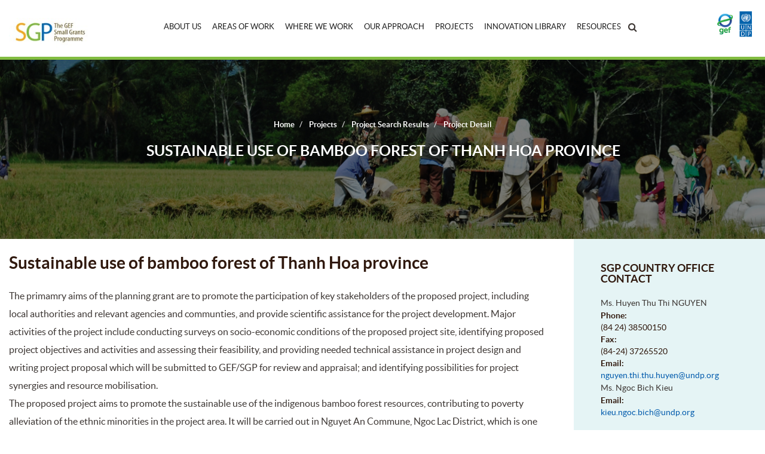

--- FILE ---
content_type: text/html; charset=utf-8
request_url: https://www.sgp.undp.org/spacial-itemid-projects-landing-page/spacial-itemid-project-search-results/spacial-itemid-project-detailpage.html?view=projectdetail&id=3713
body_size: 10950
content:
<!DOCTYPE html>
<html prefix="og: http://ogp.me/ns#" lang="en-gb" dir="ltr">
<head>
	<meta name="viewport" content="width=device-width, initial-scale=1, user-scalable=no, minimum-scale=1"  />
	<meta charset="utf-8" />
	<base href="https://www.sgp.undp.org/spacial-itemid-projects-landing-page/spacial-itemid-project-search-results/spacial-itemid-project-detailpage.html" />
	<meta name="keywords" content="The GEF Small Grants Programme" />
	<meta name="description" content="The GEF Small Grants Programme" />
	<meta name="generator" content="Joomla! - Open Source Content Management" />
	<title>Project Detail</title>
	<link href="/templates/sgptheme/favicon.ico" rel="shortcut icon" type="image/vnd.microsoft.icon" />
	<link href="https://www.sgp.undp.org/component/search/?id=3713&amp;Itemid=272&amp;format=opensearch" rel="search" title="Search The GEF Small Grants Programme" type="application/opensearchdescription+xml" />
	<link href="https://cdnjs.cloudflare.com/ajax/libs/simple-line-icons/2.4.1/css/simple-line-icons.min.css" rel="stylesheet" />
	<link href="/components/com_k2/css/k2.css?v=2.8.0" rel="stylesheet" />
	<link href="https://www.sgp.undp.org/components/com_sgpprojects/assets/css/style.css" rel="stylesheet" />
	<link href="https://www.sgp.undp.org/plugins/system/yoo_effects/lightbox/shadowbox.css" rel="stylesheet" />
	<link href="/templates/sgptheme/css/bootstrap.min.css?8fc54c8dea4bc6d84cfd06ae4def5e4e" rel="stylesheet" />
	<link href="/templates/sgptheme/css/custom.css?8fc54c8dea4bc6d84cfd06ae4def5e4e" rel="stylesheet" />
	<link href="/templates/sgptheme/css/custom2.css?8fc54c8dea4bc6d84cfd06ae4def5e4e" rel="stylesheet" />
	<link href="/templates/sgptheme/css/font-awesome.min.css?8fc54c8dea4bc6d84cfd06ae4def5e4e" rel="stylesheet" />
	<link href="/modules/mod_ariextmenu/mod_ariextmenu/js/css/menu.min.css" rel="stylesheet" />
	<link href="/modules/mod_ariextmenu/mod_ariextmenu/js/css/menu.fix.css" rel="stylesheet" />
	<link href="/plugins/editors-xtd/edsanimate/assets/animate-animo.css" rel="stylesheet" />
	<style>

#accordeonck227 li > .accordeonck_outer .toggler_icon  { outline: none;background: url(/modules/mod_accordeonck/assets/plus.png) right center no-repeat !important; }
#accordeonck227 li.open > .accordeonck_outer .toggler_icon { background: url(/modules/mod_accordeonck/assets/minus.png) right center no-repeat !important; }
#accordeonck227 li ul li ul li ul { border:none !important; padding-top:0px !important; padding-bottom:0px !important; }
#accordeonck227 { padding: 5px;padding: 5px;padding: 5px;padding: 5px;margin: 0px;margin: 0px;margin: 0px;margin: 0px;-moz-border-radius: 5px 5px 5px 5px;-webkit-border-radius: 5px 5px 5px 5px;border-radius: 5px 5px 5px 5px;-moz-box-shadow: 0px 0px 3px 0px #444444;-webkit-box-shadow: 0px 0px 3px 0px #444444;box-shadow: 0px 0px 3px 0px #444444; } 
#accordeonck227 li.parent > span { display: block; position: relative; }
#accordeonck227 li.parent > span span.toggler_icon { position: absolute; cursor: pointer; display: block; height: 100%; z-index: 10;right:0; background: none;width: 20px;}
#accordeonck227 li.level1 { padding: 0px;padding: 0px;padding: 0px;padding: 0px;margin: 0px;margin: 0px;margin: 0px;margin: 0px;-moz-border-radius: 0px 0px 0px 0px;-webkit-border-radius: 0px 0px 0px 0px;border-radius: 0px 0px 0px 0px;-moz-box-shadow: none;-webkit-box-shadow: none;box-shadow: none; } 
#accordeonck227 li.level1 > .accordeonck_outer a { color: #FFFFFF;font-size: 14px; } 
#accordeonck227 li.level1 > .accordeonck_outer a:hover {  } 
#accordeonck227 li.level1 > .accordeonck_outer a span.accordeonckdesc { font-size: 10px; } 
#accordeonck227 li.level2 { padding: 0px;padding: 0px;padding: 0px;padding: 0px;margin: 0px;margin: 0px;margin: 0px;margin: 0px;-moz-border-radius: 0px 0px 0px 0px;-webkit-border-radius: 0px 0px 0px 0px;border-radius: 0px 0px 0px 0px;-moz-box-shadow: none;-webkit-box-shadow: none;box-shadow: none; } 
#accordeonck227 li.level2 > .accordeonck_outer a { color: #FFFFFF;font-size: 14px; } 
#accordeonck227 li.level2 > .accordeonck_outer a:hover {  } 
#accordeonck227 li.level2 > .accordeonck_outer a span.accordeonckdesc { font-size: 10px; } 
#accordeonck227 li.level3 { padding: 0px;padding: 0px;padding: 0px;padding: 0px;margin: 0px;margin: 0px;margin: 0px;margin: 0px;-moz-border-radius: 0px 0px 0px 0px;-webkit-border-radius: 0px 0px 0px 0px;border-radius: 0px 0px 0px 0px;-moz-box-shadow: none;-webkit-box-shadow: none;box-shadow: none; } 
#accordeonck227 li.level3 .accordeonck_outer a { color: #FFFFFF;font-size: 14px; } 
#accordeonck227 li.level3 .accordeonck_outer a:hover {  } 
#accordeonck227 li.level3 .accordeonck_outer a span.accordeonckdesc { font-size: 10px; } div.mod_search90 input[type="search"]{ width:auto; }UL#ariext133 LI A{font-size:12px;font-weight:normal;text-transform:none;text-align:left;}
	</style>
	<script type="application/json" class="joomla-script-options new">{"csrf.token":"bed85ffa9b57c3fb5c3397c8a6751938","system.paths":{"root":"","base":""}}</script>
	<script src="/media/jui/js/jquery.min.js?8fc54c8dea4bc6d84cfd06ae4def5e4e"></script>
	<script src="/media/jui/js/jquery-noconflict.js?8fc54c8dea4bc6d84cfd06ae4def5e4e"></script>
	<script src="/media/jui/js/jquery-migrate.min.js?8fc54c8dea4bc6d84cfd06ae4def5e4e"></script>
	<script src="/media/k2/assets/js/k2.frontend.js?v=2.8.0&amp;sitepath=/"></script>
	<script src="https://www.sgp.undp.org/media/system/js/mootools-more.js"></script>
	<script src="/media/jui/js/bootstrap.min.js?8fc54c8dea4bc6d84cfd06ae4def5e4e"></script>
	<script src="/templates/sgptheme/js/template.js?8fc54c8dea4bc6d84cfd06ae4def5e4e"></script>
	<!--[if lt IE 9]><script src="/media/jui/js/html5.js?8fc54c8dea4bc6d84cfd06ae4def5e4e"></script><![endif]-->
	<script src="/templates/sgptheme/js/custom.js?8fc54c8dea4bc6d84cfd06ae4def5e4e"></script>
	<script src="https://www.googletagmanager.com/gtag/js?id=UA-32680744-1"></script>
	<script src="/media/jui/js/jquery.ui.core.min.js?8fc54c8dea4bc6d84cfd06ae4def5e4e"></script>
	<script src="/modules/mod_accordeonck/assets/mod_accordeonck.js"></script>
	<script src="/modules/mod_accordeonck/assets/jquery.easing.1.3.js"></script>
	<!--[if lt IE 9]><script src="/media/system/js/html5fallback.js?8fc54c8dea4bc6d84cfd06ae4def5e4e"></script><![endif]-->
	<script src="/modules/mod_ariextmenu/mod_ariextmenu/js/ext-core.js"></script>
	<script src="/modules/mod_ariextmenu/mod_ariextmenu/js/menu.min.js"></script>
	<script src="/plugins/system/edsanimate/assets/jquery.ba-throttle-debounce.min.js"></script>
	<script src="/plugins/editors-xtd/edsanimate/assets/animo.min.js"></script>
	<script src="/plugins/system/edsanimate/assets/viewportchecker.js"></script>
	<script src="/plugins/system/edsanimate/assets/edsanimate.js"></script>
	<script src="/plugins/system/edsanimate/assets/edsanimate.site.js"></script>
	<script>
jQuery(function($){ $(".hasTooltip").tooltip({"html": true,"container": "body"}); });
       jQuery(document).ready(function(jQuery){
        jQuery('#accordeonck227').accordeonmenuck({fadetransition : false,eventtype : 'click',transition : 'linear',menuID : 'accordeonck227',imageplus : '/modules/mod_accordeonck/assets/plus.png',imageminus : '/modules/mod_accordeonck/assets/minus.png',defaultopenedid : '',activeeffect : '',duree : 500});
}); ;(function() { var _menuInit = function() { new Ext.ux.Menu("ariext133", {"transitionDuration":0.2}); Ext.get("ariext133").select(".ux-menu-sub").removeClass("ux-menu-init-hidden"); }; if (!Ext.isIE || typeof(MooTools) == "undefined" || typeof(MooTools.More) == "undefined") Ext.onReady(_menuInit); else window.addEvent("domready", _menuInit); })();
				var edsScrollOffset = "75";
				var edsHideOverflowX = "1";
				var edsHideOverflowY = "0";					
			
	</script>
	<script type="text/javascript">var YOOeffects = { url: 'https://www.sgp.undp.org/plugins/system/yoo_effects/lightbox/' }; </script>
<script type="text/javascript" src="https://www.sgp.undp.org/plugins/system/yoo_effects/lightbox/shadowbox_packed.js"></script>
<script type="text/javascript" src="https://www.sgp.undp.org/plugins/system/yoo_effects/reflection/reflection_packed.js"></script>
<script type="text/javascript" src="https://www.sgp.undp.org/plugins/system/yoo_effects/spotlight/spotlight_packed.js"></script>
	<!--[if IE]><link rel="stylesheet" type="text/css" href="/modules/mod_ariextmenu/mod_ariextmenu/js/css/menu.ie.min.css" /><![endif]-->
	<!--[if lt IE 8]><script type="text/javascript" src="/modules/mod_ariextmenu/mod_ariextmenu/js/fix.js"></script><![endif]-->

<script type="text/javascript">window.dataLayer = window.dataLayer || [];
  function gtag(){dataLayer.push(arguments);}
  gtag('js', new Date());

  gtag('config', 'UA-32680744-1');</script></head>
<body class="site com_sgpprojects view-projectdetail no-layout no-task itemid-272 fluid">
	<!-- Body -->
	<div class="body" id="top">
		<div id="main_loader" class="main_news_loader" style="display: none;">
			<div class="loader-img1" id="newsletter_loader">
	  			<img src="/images/loaderimg.gif" alt="">
	  		</div>
		</div>
		<style type="text/css">
			.main_news_loader {
				display: none;
				position: fixed;
				left: 0;
				top: 0;
				width: 100%;
				z-index: 1024;
				background: rgba(255,255,255,0.7);
				height: 100%;
				text-align: center;
			}
			.main_news_loader .loader-img1 {
				position: absolute;
				top: 50%;
				left: 50%;
				margin-left: -32px;
				margin-top: -32px;
			}
		</style>
		<div class="container-fluid">
			<!-- Header -->
			<header class="header row" role="banner">

				<div class="header-inner clearfix">

					<div class="col-sm-2 col-xs-6">
						<a class="brand pull-left" href="/">
							<img src="https://www.sgp.undp.org/images/logo_without_years.png" alt="The GEF Small Grants Programme" />							<img style="width: 150px;" src="/images/cc-logo.png" class="cc-logo">
													</a>
					</div>
					<div class="col-sm-8 col-xs-3">
						<div class="topsectionbar text-center">
															<div class="navigation-menu">
									<nav class="navigation navbar navbar-default menubar" role="navigation">
										


<div id="ariext133_container" class="ux-menu-container ux-menu-clearfix">

	
	<ul id="ariext133" class="ux-menu ux-menu-horizontal">
					<li class="ux-menu-item-main ux-menu-item-level-0 ux-menu-item-parent ux-menu-item224 ux-menu-item-parent-pos0">
				<a href="/about-us-157.html" class=" ux-menu-link-level-0 ux-menu-link-first ux-menu-link-parent" title="">
					About  Us										<span class="ux-menu-arrow"></span>
									</a>
			
	<ul class="ux-menu-sub ux-menu-init-hidden">
					<li class=" ux-menu-item-level-1 ux-menu-item223">
				<a href="/about-us-157/mission-and-history.html" class=" ux-menu-link-level-1" title="">
					Mission and History									</a>
						</li>
					<li class=" ux-menu-item-level-1 ux-menu-item225">
				<a href="/about-us-157/organizational-structure.html" class=" ux-menu-link-level-1" title="">
					Organizational Structure									</a>
						</li>
					<li class=" ux-menu-item-level-1 ux-menu-item226">
				<a href="/about-us-157/our-grantees.html" class=" ux-menu-link-level-1" title="">
					Our Grantees									</a>
						</li>
					<li class=" ux-menu-item-level-1 ux-menu-item227">
				<a href="/about-us-157/how-to-apply.html" class=" ux-menu-link-level-1" title="">
					How to Apply									</a>
						</li>
					<li class=" ux-menu-item-level-1 ux-menu-item276">
				<a href="/about-us-157/grant-eligibility.html" class=" ux-menu-link-level-1" title="">
					Grant Eligibility									</a>
						</li>
					<li class=" ux-menu-item-level-1 ux-menu-item231">
				<a href="/about-us-157/partners.html" class=" ux-menu-link-level-1" title="">
					Partners									</a>
						</li>
					<li class=" ux-menu-item-level-1 ux-menu-item-parent ux-menu-item228">
				<a href="/about-us-157/partnerships.html" class=" ux-menu-link-level-1 ux-menu-link-parent" title="">
					Partnerships										<span class="ux-menu-arrow"></span>
									</a>
			
	<ul class="ux-menu-sub ux-menu-init-hidden">
					<li class=" ux-menu-item-level-2 ux-menu-item234">
				<a href="/about-us-157/partnerships/australian-aid.html" class=" ux-menu-link-level-2" title="">
					Australian Aid									</a>
						</li>
					<li class=" ux-menu-item-level-2 ux-menu-item274">
				<a href="/about-us-157/partnerships/barefoot-college.html" class=" ux-menu-link-level-2" title="">
					Barefoot College									</a>
						</li>
					<li class=" ux-menu-item-level-2 ux-menu-item235">
				<a href="/about-us-157/partnerships/community-water-initiative.html" class=" ux-menu-link-level-2" title="">
					Community Water Initiative									</a>
						</li>
					<li class=" ux-menu-item-level-2 ux-menu-item233">
				<a href="/about-us-157/partnerships/satoyama-comdeks.html" class=" ux-menu-link-level-2" title="">
					COMDEKS									</a>
						</li>
					<li class=" ux-menu-item-level-2 ux-menu-item232">
				<a href="/about-us-157/partnerships/compact.html" class=" ux-menu-link-level-2" title="">
					COMPACT									</a>
						</li>
					<li class=" ux-menu-item-level-2 ux-menu-item236">
				<a href="/about-us-157/partnerships/south-china-sea.html" class=" ux-menu-link-level-2" title="">
					South China Sea									</a>
						</li>
					<li class=" ux-menu-item-level-2 ux-menu-item281">
				<a href="/about-us-157/partnerships/spa-cba.html" class=" ux-menu-link-level-2" title="">
					SPA CBA									</a>
						</li>
					<li class=" ux-menu-item-level-2 ux-menu-item315">
				<a href="/about-us-157/partnerships/community-based-redd-cbr.html" class=" ux-menu-link-level-2" title="">
					Community-Based REDD+ (CBR+)									</a>
						</li>
					<li class=" ux-menu-item-level-2 ux-menu-item317">
				<a href="/about-us-157/partnerships/ngo-environmental-governance-project.html" class=" ux-menu-link-level-2" title="">
					NGO Environmental Governance Project									</a>
						</li>
					<li class=" ux-menu-item-level-2 ux-menu-item524">
				<a href="/about-us-157/partnerships/icca-gsi.html" class=" ux-menu-link-level-2" title="">
					ICCA-GSI Phase 1									</a>
						</li>
					<li class=" ux-menu-item-level-2 ux-menu-item661">
				<a href="/about-us-157/partnerships/icca-gsi-2.html" class=" ux-menu-link-level-2" title="">
					ICCA-GSI Phase 2									</a>
						</li>
					<li class=" ux-menu-item-level-2 ux-menu-item647">
				<a href="/about-us-157/partnerships/icca-gsi-phase-covid-19-response-initiative.html" class=" ux-menu-link-level-2" title="">
					ICCA-GSI COVID-19 Response Initiative									</a>
						</li>
			</ul>
			</li>
					<li class=" ux-menu-item-level-1 ux-menu-item309">
				<a href="/about-us-157/evaluations.html" class=" ux-menu-link-level-1" title="">
					Evaluations									</a>
						</li>
					<li class=" ux-menu-item-level-1 ux-menu-item311">
				<a href="/about-us-157/opportunities.html" class=" ux-menu-link-level-1" title="">
					Opportunities									</a>
						</li>
					<li class=" ux-menu-item-level-1 ux-menu-item230">
				<a href="/about-us-157/contact-us.html" class=" ux-menu-link-level-1" title="">
					Contact Us									</a>
						</li>
					<li class=" ux-menu-item-level-1 ux-menu-item-parent ux-menu-item291">
				<a href="/about-us-157/sgp-in-the-media.html" class=" ux-menu-link-level-1 ux-menu-link-parent" title="">
					SGP In The Media										<span class="ux-menu-arrow"></span>
									</a>
			
	<ul class="ux-menu-sub ux-menu-init-hidden">
					<li class=" ux-menu-item-level-2 ux-menu-item567">
				<a href="/about-us-157/sgp-in-the-media/undp-stories.html" class=" ux-menu-link-level-2" title="">
					UNDP stories									</a>
						</li>
			</ul>
			</li>
			</ul>
			</li>
					<li class="ux-menu-item-main ux-menu-item-level-0 ux-menu-item-parent ux-menu-item218 ux-menu-item-parent-pos1">
				<a href="/areas-of-work-151/biodiversity-170.html?view=summary" class=" ux-menu-link-level-0 ux-menu-link-parent" title="">
					Areas of Work										<span class="ux-menu-arrow"></span>
									</a>
			
	<ul class="ux-menu-sub ux-menu-init-hidden">
					<li class=" ux-menu-item-level-1 ux-menu-item237">
				<a href="/areas-of-work-151/biodiversity-170.html" class=" ux-menu-link-level-1" title="">
					Biodiversity									</a>
						</li>
					<li class=" ux-menu-item-level-1 ux-menu-item-parent ux-menu-item238">
				<a href="/areas-of-work-151/climate-change.html" class=" ux-menu-link-level-1 ux-menu-link-parent" title="">
					Climate Change										<span class="ux-menu-arrow"></span>
									</a>
			
	<ul class="ux-menu-sub ux-menu-init-hidden">
					<li class=" ux-menu-item-level-2 ux-menu-item243">
				<a href="/areas-of-work-151/climate-change/climate-change-mitigation-176.html" class=" ux-menu-link-level-2" title="">
					Climate Change Mitigation									</a>
						</li>
					<li class=" ux-menu-item-level-2 ux-menu-item244">
				<a href="/areas-of-work-151/climate-change/community-based-adaptation-177.html" class=" ux-menu-link-level-2" title="">
					Community Based Adaptation									</a>
						</li>
			</ul>
			</li>
					<li class=" ux-menu-item-level-1 ux-menu-item242">
				<a href="/areas-of-work-151/land-degradation-175.html" class=" ux-menu-link-level-1" title="">
					Land Degradation									</a>
						</li>
					<li class=" ux-menu-item-level-1 ux-menu-item241">
				<a href="/areas-of-work-151/sustainable-forest-management-174.html" class=" ux-menu-link-level-1" title="">
					Sustainable Forest Management									</a>
						</li>
					<li class=" ux-menu-item-level-1 ux-menu-item240">
				<a href="/areas-of-work-151/international-waters-173.html" class=" ux-menu-link-level-1" title="">
					International Waters									</a>
						</li>
					<li class=" ux-menu-item-level-1 ux-menu-item239">
				<a href="/areas-of-work-151/chemicals-172.html" class=" ux-menu-link-level-1" title="">
					Chemicals									</a>
						</li>
			</ul>
			</li>
					<li class="ux-menu-item-main ux-menu-item-level-0 ux-menu-item574 ux-menu-item-parent-pos2">
				<a href="/where-we-work-153.html" class=" ux-menu-link-level-0" title="">
					Where We Work									</a>
						</li>
					<li class="ux-menu-item-main ux-menu-item-level-0 ux-menu-item-parent ux-menu-item220 ux-menu-item-parent-pos3">
				<a href="/our-approach-153/capacity-development.html" class=" ux-menu-link-level-0 ux-menu-link-parent" title="">
					Our Approach										<span class="ux-menu-arrow"></span>
									</a>
			
	<ul class="ux-menu-sub ux-menu-init-hidden">
					<li class=" ux-menu-item-level-1 ux-menu-item252">
				<a href="/our-approach-153/capacity-development.html" class=" ux-menu-link-level-1" title="">
					Capacity Development									</a>
						</li>
					<li class=" ux-menu-item-level-1 ux-menu-item250">
				<a href="/our-approach-153/community-empowerment-and-participation.html" class=" ux-menu-link-level-1" title="">
					Community Empowerment and Participation									</a>
						</li>
					<li class=" ux-menu-item-level-1 ux-menu-item249">
				<a href="/our-approach-153/poverty-reduction.html" class=" ux-menu-link-level-1" title="">
					Poverty Reduction									</a>
						</li>
					<li class=" ux-menu-item-level-1 ux-menu-item248">
				<a href="/our-approach-153/gender-mainstreaming.html" class=" ux-menu-link-level-1" title="">
					Gender									</a>
						</li>
					<li class=" ux-menu-item-level-1 ux-menu-item588">
				<a href="/our-approach-153/course-on-gender-and-environment.html" class=" ux-menu-link-level-1" title="">
					Course on Gender and Environment									</a>
						</li>
					<li class=" ux-menu-item-level-1 ux-menu-item247">
				<a href="/our-approach-153/indigenous-peoples.html" class=" ux-menu-link-level-1" title="">
					Indigenous Peoples									</a>
						</li>
					<li class=" ux-menu-item-level-1 ux-menu-item520">
				<a href="/our-approach-153/indigenous-peoples-fellowship-initiative.html" class=" ux-menu-link-level-1" title="">
					Indigenous Peoples Fellowship Initiative									</a>
						</li>
					<li class=" ux-menu-item-level-1 ux-menu-item246">
				<a href="/our-approach-153/youth.html" class=" ux-menu-link-level-1" title="">
					Youth Participation									</a>
						</li>
					<li class=" ux-menu-item-level-1 ux-menu-item251">
				<a href="/our-approach-153/knowledge-management.html" class=" ux-menu-link-level-1" title="">
					Knowledge Management									</a>
						</li>
					<li class=" ux-menu-item-level-1 ux-menu-item259">
				<a href="/our-approach-153/replication-and-up-scaling.html" class=" ux-menu-link-level-1" title="">
					Replication and Up-scaling									</a>
						</li>
					<li class=" ux-menu-item-level-1 ux-menu-item260">
				<a href="/our-approach-153/policy-impact.html" class=" ux-menu-link-level-1" title="">
					Policy Impact									</a>
						</li>
					<li class=" ux-menu-item-level-1 ux-menu-item607">
				<a href="/our-approach-153/monitoring-and-evaluation.html" class=" ux-menu-link-level-1" title="">
					Monitoring and Evaluation									</a>
						</li>
			</ul>
			</li>
					<li class="ux-menu-item-main ux-menu-item-level-0 ux-menu-item221 ux-menu-item-parent-pos4">
				<a href="/projects-154.html" class=" ux-menu-link-level-0" title="">
					Projects									</a>
						</li>
					<li class="ux-menu-item-main ux-menu-item-level-0 ux-menu-item573 ux-menu-item-parent-pos5">
				<a href="/innovation-library.html" class=" ux-menu-link-level-0" title="">
					Innovation Library									</a>
						</li>
					<li class="ux-menu-item-main ux-menu-item-level-0 ux-menu-item-parent ux-menu-item222 ux-menu-item-parent-pos6">
				<a href="/resources-155/our-stories.html" class=" ux-menu-link-level-0 ux-menu-link-last ux-menu-link-parent" title="">
					Resources										<span class="ux-menu-arrow"></span>
									</a>
			
	<ul class="ux-menu-sub ux-menu-init-hidden">
					<li class=" ux-menu-item-level-1 ux-menu-item646">
				<a href="https://undp.shorthandstories.com/gef-small-grants-programme/index.html" target="_blank" class=" ux-menu-link-level-1" title="">
					PHOTO STORIES									</a>
						</li>
					<li class=" ux-menu-item-level-1 ux-menu-item253">
				<a href="/resources-155/our-stories.html" class=" ux-menu-link-level-1" title="">
					Our Stories									</a>
						</li>
					<li class=" ux-menu-item-level-1 ux-menu-item609">
				<a href="/resources-155/event-flyer.html" class=" ux-menu-link-level-1" title="">
					Events									</a>
						</li>
					<li class=" ux-menu-item-level-1 ux-menu-item254">
				<a href="/resources-155/our-voices.html" class=" ux-menu-link-level-1" title="">
					Our Voices									</a>
						</li>
					<li class=" ux-menu-item-level-1 ux-menu-item549">
				<a href="/resources-155/newsletters.html" class=" ux-menu-link-level-1" title="">
					Newsletters									</a>
						</li>
					<li class=" ux-menu-item-level-1 ux-menu-item313">
				<a href="/resources-155/award-winning-projects.html" class=" ux-menu-link-level-1" title="">
					Award Winning Projects									</a>
						</li>
					<li class=" ux-menu-item-level-1 ux-menu-item606">
				<a href="/resources-155/key-resource.html" class=" ux-menu-link-level-1" title="">
					Key Resources									</a>
						</li>
					<li class=" ux-menu-item-level-1 ux-menu-item608">
				<a href="/resources-155/iisd-news.html" class=" ux-menu-link-level-1" title="">
					IISD News									</a>
						</li>
					<li class=" ux-menu-item-level-1 ux-menu-item628">
				<a href="/resources-155/sgp-media.html" class=" ux-menu-link-level-1" title="">
					SGP In Media									</a>
						</li>
			</ul>
			</li>
			</ul>

	<div id="wherewework-module" class="wherewework_menu_drop">
		<div class="innerbox">
			<div class="container">
				<div class="row">
					<div class="col-md-4">
						<div class="country-box">
							<h3>Countries</h3>
							<div class="inputbox-text">
								<input type="text" name="country_name" id="country_autocomplete" class="typeahead" value="" placeholder="Country Name..." autocomplete="off">
								<button class="search-button"><i class="fa fa-search" aria-hidden="true"></i></button>
							</div>
						</div>
					</div>
					<div class="col-md-8">
						<div class="region-box">
							<h3>Regions</h3>
							<div class="regions-list">
								<div class="regions-item"><a href="/where-we-work-154.html?view=regionpages#region_RBA">Africa</a></div>
								<div class="regions-item"><a href="/where-we-work-154.html?view=regionpages#region_RBEC">Europe and the CIS</a></div>
								<div class="regions-item"><a href="/where-we-work-154.html?view=regionpages#region_RBAS">Arab States</a></div>
								<div class="regions-item"><a href="/where-we-work-154.html?view=regionpages#region_RBAP">Asia and the Pacific</a></div>
								<div class="regions-item"><a href="/where-we-work-154.html?view=regionpages#region_RBLAC">Latin America and the Caribbean</a></div>
							</div>
						</div>
					</div>
				</div>
			</div>
		</div>
	</div>

</div>
<script type="text/javascript" src="/components/com_countrypages/assets/javascript/devbridge-autocomplete.js"></script>
<script>
	/*function screenHeight(){
        var HeaderHeight = jQuery('header').outerHeight();
        jQuery("#wherewework-module").css('top', HeaderHeight+"px");
    }*/
	jQuery(document).ready(function() {
		//var HeaderHeight
	    jQuery(document).on('mouseover', '.ux-menu-item574', function () {
	    	//jQuery(".ux-menu-item574").append(jQuery(".wherewework_menu_drop"));
	    	jQuery('.ux-menu-container').append(jQuery('.wherewework_menu_drop'));
	    	//jQuery(".autocomplete-suggestions").append(jQuery(".country-box"));
	        jQuery('.wherewework_menu_drop').show();
	    });

	    jQuery(document).on('mouseover', '.wherewework_menu_drop', function () {
	    	//jQuery(".ux-menu-item574").append(jQuery(".wherewework_menu_drop"));
	    	//jQuery('.ux-menu-container').append(jQuery('.wherewework_menu_drop'));
	    	//jQuery(".autocomplete-suggestions").append(jQuery(".country-box"));
	        jQuery('.wherewework_menu_drop').show();
	    });

	    jQuery(document).on('mouseout', ".ux-menu-item574", function () {
	        jQuery(".wherewework_menu_drop").hide();
	    });

	     jQuery(document).on('mouseout', ".wherewework_menu_drop", function () {
	        jQuery(".wherewework_menu_drop").hide();
	    });

	    //screenHeight();

	})

	jQuery(window).load(function() {

		jQuery('#country_autocomplete').devbridgeAutocomplete({
			appendTo: '.country-box',
			autoSelectFirst: false,
			triggerSelectOnValidInput: false,
		    serviceUrl: 'index.php?option=com_countrypages&task=countrypages&format=raw',
		    onSelect: function (suggestion) {
		    	var url = "https://www.sgp.undp.org/index.php?option=com_countrypages&view=countrypage&country=" + suggestion.data + "&Itemid=271";
		    	window.location.href = url;
		    }
		});

	});
</script>
									</nav>
								</div>
														<div class="header-search">
								<div class="search mod_search90">
	<form action="/spacial-itemid-projects-landing-page/spacial-itemid-project-search-results/spacial-itemid-project-detailpage.html" method="post" class="form-inline">
		<div class="search-icon-display"><i class="fa fa-search"></i></div><div id="searchbox"><div class="icon-search-inner"><i class="fa fa-search"></i></div><input name="searchword" id="mod-search-searchword90" maxlength="200"  class="inputbox search-query input-medium" type="search" size="20" placeholder="Search ..." /><div class="searchbox-close"><i class="fa fa-times"></i></div></div>		<input type="hidden" name="task" value="search" />
		<input type="hidden" name="option" value="com_search" />
		<input type="hidden" name="Itemid" value="272" />
	</form>
</div>

<script type="text/javascript">
jQuery(document).ready(function($) {
	jQuery('.search-icon-display').click(function(event) {
		var display = jQuery("#searchbox").css('display');
		if (display == 'none'){
			jQuery("#searchbox").slideDown("slow");
		}else{
			jQuery("#searchbox").slideUp("slow");
		}
	});

	jQuery('.searchbox-close').click(function(event) {
		jQuery("#searchbox").slideUp("slow");
	});
});
</script>

							</div>
						</div>
					</div>
					<div class="col-sm-2 col-xs-3">
						<div class="header-right pull-right">
							

<div class="custom"  >
	<img src="/images/images/gef-undp.png" alt=""/></div>

						</div>
					</div>
				</div>
			</header>
							<div class="accordeonck  responsive_canvas mobile-menu">
<ul class="menu" id="accordeonck227">
<li id="item-224" class="accordeonck item-224 parent level1 " data-level="1"><span class="accordeonck_outer toggler toggler_1"><span class="toggler_icon"></span><a class="accordeonck " href="/about-us-157.html" >About  Us</a></span><ul class="content_1" style="display:none;"><li id="item-223" class="accordeonck item-223 level2 " data-level="2"><span class="accordeonck_outer "><a class="accordeonck " href="/about-us-157/mission-and-history.html" >Mission and History</a></span></li><li id="item-225" class="accordeonck item-225 level2 " data-level="2"><span class="accordeonck_outer "><a class="accordeonck " href="/about-us-157/organizational-structure.html" >Organizational Structure</a></span></li><li id="item-226" class="accordeonck item-226 level2 " data-level="2"><span class="accordeonck_outer "><a class="accordeonck " href="/about-us-157/our-grantees.html" >Our Grantees</a></span></li><li id="item-227" class="accordeonck item-227 level2 " data-level="2"><span class="accordeonck_outer "><a class="accordeonck " href="/about-us-157/how-to-apply.html" >How to Apply</a></span></li><li id="item-276" class="accordeonck item-276 level2 " data-level="2"><span class="accordeonck_outer "><a class="accordeonck " href="/about-us-157/grant-eligibility.html" >Grant Eligibility</a></span></li><li id="item-231" class="accordeonck item-231 level2 " data-level="2"><span class="accordeonck_outer "><a class="accordeonck " href="/about-us-157/partners.html" >Partners</a></span></li><li id="item-228" class="accordeonck item-228 parent level2 " data-level="2"><span class="accordeonck_outer toggler toggler_2"><span class="toggler_icon"></span><a class="accordeonck " href="/about-us-157/partnerships.html" >Partnerships</a></span><ul class="content_2" style="display:none;"><li id="item-234" class="accordeonck item-234 level3 " data-level="3"><span class="accordeonck_outer "><a class="accordeonck " href="/about-us-157/partnerships/australian-aid.html" >Australian Aid</a></span></li><li id="item-274" class="accordeonck item-274 level3 " data-level="3"><span class="accordeonck_outer "><a class="accordeonck " href="/about-us-157/partnerships/barefoot-college.html" >Barefoot College</a></span></li><li id="item-235" class="accordeonck item-235 level3 " data-level="3"><span class="accordeonck_outer "><a class="accordeonck " href="/about-us-157/partnerships/community-water-initiative.html" >Community Water Initiative</a></span></li><li id="item-233" class="accordeonck item-233 level3 " data-level="3"><span class="accordeonck_outer "><a class="accordeonck " href="/about-us-157/partnerships/satoyama-comdeks.html" >COMDEKS</a></span></li><li id="item-232" class="accordeonck item-232 level3 " data-level="3"><span class="accordeonck_outer "><a class="accordeonck " href="/about-us-157/partnerships/compact.html" >COMPACT</a></span></li><li id="item-236" class="accordeonck item-236 level3 " data-level="3"><span class="accordeonck_outer "><a class="accordeonck " href="/about-us-157/partnerships/south-china-sea.html" >South China Sea</a></span></li><li id="item-281" class="accordeonck item-281 level3 " data-level="3"><span class="accordeonck_outer "><a class="accordeonck " href="/about-us-157/partnerships/spa-cba.html" >SPA CBA</a></span></li><li id="item-315" class="accordeonck item-315 level3 " data-level="3"><span class="accordeonck_outer "><a class="accordeonck " href="/about-us-157/partnerships/community-based-redd-cbr.html" >Community-Based REDD+ (CBR+)</a></span></li><li id="item-317" class="accordeonck item-317 level3 " data-level="3"><span class="accordeonck_outer "><a class="accordeonck " href="/about-us-157/partnerships/ngo-environmental-governance-project.html" >NGO Environmental Governance Project</a></span></li><li id="item-524" class="accordeonck item-524 level3 " data-level="3"><span class="accordeonck_outer "><a class="accordeonck " href="/about-us-157/partnerships/icca-gsi.html" >ICCA-GSI Phase 1</a></span></li><li id="item-661" class="accordeonck item-661 level3 " data-level="3"><span class="accordeonck_outer "><a class="accordeonck " href="/about-us-157/partnerships/icca-gsi-2.html" >ICCA-GSI Phase 2</a></span></li><li id="item-647" class="accordeonck item-647 level3 " data-level="3"><span class="accordeonck_outer "><a class="accordeonck " href="/about-us-157/partnerships/icca-gsi-phase-covid-19-response-initiative.html" >ICCA-GSI COVID-19 Response Initiative</a></span></li></ul></li><li id="item-309" class="accordeonck item-309 level2 " data-level="2"><span class="accordeonck_outer "><a class="accordeonck " href="/about-us-157/evaluations.html" >Evaluations</a></span></li><li id="item-311" class="accordeonck item-311 level2 " data-level="2"><span class="accordeonck_outer "><a class="accordeonck " href="/about-us-157/opportunities.html" >Opportunities</a></span></li><li id="item-230" class="accordeonck item-230 level2 " data-level="2"><span class="accordeonck_outer "><a class="accordeonck " href="/about-us-157/contact-us.html" >Contact Us</a></span></li><li id="item-291" class="accordeonck item-291 parent level2 " data-level="2"><span class="accordeonck_outer toggler toggler_2"><span class="toggler_icon"></span><a class="accordeonck " href="/about-us-157/sgp-in-the-media.html" >SGP In The Media</a></span><ul class="content_2" style="display:none;"><li id="item-567" class="accordeonck item-567 level3 " data-level="3"><span class="accordeonck_outer "><a class="accordeonck " href="/about-us-157/sgp-in-the-media/undp-stories.html" >UNDP stories</a></span></li></ul></li></ul></li><li id="item-218" class="accordeonck item-218 parent level1 " data-level="1"><span class="accordeonck_outer toggler toggler_1"><span class="toggler_icon"></span><a class="accordeonck " href="/areas-of-work-151/biodiversity-170.html?view=summary" >Areas of Work</a></span><ul class="content_1" style="display:none;"><li id="item-237" class="accordeonck item-237 level2 " data-level="2"><span class="accordeonck_outer "><a class="accordeonck " href="/areas-of-work-151/biodiversity-170.html" >Biodiversity</a></span></li><li id="item-238" class="accordeonck item-238 parent level2 " data-level="2"><span class="accordeonck_outer toggler toggler_2"><span class="toggler_icon"></span><a class="accordeonck " href="/areas-of-work-151/climate-change.html" >Climate Change</a></span><ul class="content_2" style="display:none;"><li id="item-243" class="accordeonck item-243 level3 " data-level="3"><span class="accordeonck_outer "><a class="accordeonck " href="/areas-of-work-151/climate-change/climate-change-mitigation-176.html" >Climate Change Mitigation</a></span></li><li id="item-244" class="accordeonck item-244 level3 " data-level="3"><span class="accordeonck_outer "><a class="accordeonck " href="/areas-of-work-151/climate-change/community-based-adaptation-177.html" >Community Based Adaptation</a></span></li></ul></li><li id="item-242" class="accordeonck item-242 level2 " data-level="2"><span class="accordeonck_outer "><a class="accordeonck " href="/areas-of-work-151/land-degradation-175.html" >Land Degradation</a></span></li><li id="item-241" class="accordeonck item-241 level2 " data-level="2"><span class="accordeonck_outer "><a class="accordeonck " href="/areas-of-work-151/sustainable-forest-management-174.html" >Sustainable Forest Management</a></span></li><li id="item-240" class="accordeonck item-240 level2 " data-level="2"><span class="accordeonck_outer "><a class="accordeonck " href="/areas-of-work-151/international-waters-173.html" >International Waters</a></span></li><li id="item-239" class="accordeonck item-239 level2 " data-level="2"><span class="accordeonck_outer "><a class="accordeonck " href="/areas-of-work-151/chemicals-172.html" >Chemicals</a></span></li></ul></li><li id="item-574" class="accordeonck item-574 level1 " data-level="1"><span class="accordeonck_outer "><a class="accordeonck " href="/where-we-work-153.html" >Where We Work</a></span></li><li id="item-220" class="accordeonck item-220 parent level1 " data-level="1"><span class="accordeonck_outer toggler toggler_1"><span class="toggler_icon"></span><a class="accordeonck " href="/our-approach-153/capacity-development.html" >Our Approach</a></span><ul class="content_1" style="display:none;"><li id="item-252" class="accordeonck item-252 level2 " data-level="2"><span class="accordeonck_outer "><a class="accordeonck " href="/our-approach-153/capacity-development.html" >Capacity Development</a></span></li><li id="item-250" class="accordeonck item-250 level2 " data-level="2"><span class="accordeonck_outer "><a class="accordeonck " href="/our-approach-153/community-empowerment-and-participation.html" >Community Empowerment and Participation</a></span></li><li id="item-249" class="accordeonck item-249 level2 " data-level="2"><span class="accordeonck_outer "><a class="accordeonck " href="/our-approach-153/poverty-reduction.html" >Poverty Reduction</a></span></li><li id="item-248" class="accordeonck item-248 level2 " data-level="2"><span class="accordeonck_outer "><a class="accordeonck " href="/our-approach-153/gender-mainstreaming.html" >Gender</a></span></li><li id="item-588" class="accordeonck item-588 level2 " data-level="2"><span class="accordeonck_outer "><a class="accordeonck " href="/our-approach-153/course-on-gender-and-environment.html" >Course on Gender and Environment</a></span></li><li id="item-247" class="accordeonck item-247 level2 " data-level="2"><span class="accordeonck_outer "><a class="accordeonck " href="/our-approach-153/indigenous-peoples.html" >Indigenous Peoples</a></span></li><li id="item-520" class="accordeonck item-520 level2 " data-level="2"><span class="accordeonck_outer "><a class="accordeonck " href="/our-approach-153/indigenous-peoples-fellowship-initiative.html" >Indigenous Peoples Fellowship Initiative</a></span></li><li id="item-246" class="accordeonck item-246 level2 " data-level="2"><span class="accordeonck_outer "><a class="accordeonck " href="/our-approach-153/youth.html" >Youth Participation</a></span></li><li id="item-251" class="accordeonck item-251 level2 " data-level="2"><span class="accordeonck_outer "><a class="accordeonck " href="/our-approach-153/knowledge-management.html" >Knowledge Management</a></span></li><li id="item-259" class="accordeonck item-259 level2 " data-level="2"><span class="accordeonck_outer "><a class="accordeonck " href="/our-approach-153/replication-and-up-scaling.html" >Replication and Up-scaling</a></span></li><li id="item-260" class="accordeonck item-260 level2 " data-level="2"><span class="accordeonck_outer "><a class="accordeonck " href="/our-approach-153/policy-impact.html" >Policy Impact</a></span></li><li id="item-607" class="accordeonck item-607 level2 " data-level="2"><span class="accordeonck_outer "><a class="accordeonck " href="/our-approach-153/monitoring-and-evaluation.html" >Monitoring and Evaluation</a></span></li></ul></li><li id="item-221" class="accordeonck item-221 level1 " data-level="1"><span class="accordeonck_outer "><a class="accordeonck " href="/projects-154.html" >Projects</a></span></li><li id="item-573" class="accordeonck item-573 level1 " data-level="1"><span class="accordeonck_outer "><a class="accordeonck " href="/innovation-library.html" >Innovation Library</a></span></li><li id="item-222" class="accordeonck item-222 parent level1 " data-level="1"><span class="accordeonck_outer toggler toggler_1"><span class="toggler_icon"></span><a class="accordeonck " href="/resources-155/our-stories.html" >Resources</a></span><ul class="content_1" style="display:none;"><li id="item-646" class="accordeonck item-646 level2 " data-level="2"><span class="accordeonck_outer "><a class="accordeonck " href="https://undp.shorthandstories.com/gef-small-grants-programme/index.html" target="_blank" >PHOTO STORIES</a></span></li><li id="item-253" class="accordeonck item-253 level2 " data-level="2"><span class="accordeonck_outer "><a class="accordeonck " href="/resources-155/our-stories.html" >Our Stories</a></span></li><li id="item-609" class="accordeonck item-609 level2 " data-level="2"><span class="accordeonck_outer "><a class="accordeonck " href="/resources-155/event-flyer.html" >Events</a></span></li><li id="item-254" class="accordeonck item-254 level2 " data-level="2"><span class="accordeonck_outer "><a class="accordeonck " href="/resources-155/our-voices.html" >Our Voices</a></span></li><li id="item-549" class="accordeonck item-549 level2 " data-level="2"><span class="accordeonck_outer "><a class="accordeonck " href="/resources-155/newsletters.html" >Newsletters</a></span></li><li id="item-313" class="accordeonck item-313 level2 " data-level="2"><span class="accordeonck_outer "><a class="accordeonck " href="/resources-155/award-winning-projects.html" >Award Winning Projects</a></span></li><li id="item-606" class="accordeonck item-606 level2 " data-level="2"><span class="accordeonck_outer "><a class="accordeonck " href="/resources-155/key-resource.html" >Key Resources</a></span></li><li id="item-608" class="accordeonck item-608 level2 " data-level="2"><span class="accordeonck_outer "><a class="accordeonck " href="/resources-155/iisd-news.html" >IISD News</a></span></li><li id="item-628" class="accordeonck item-628 level2 " data-level="2"><span class="accordeonck_outer "><a class="accordeonck " href="/resources-155/sgp-media.html" >SGP In Media</a></span></li></ul></li></ul></div>

			
			
							<!--Start slider Modules-->
				<section id="innerBanner" class="row">
					<div class="sgp-banner projects-detail-banner">
	<div class="sgp-banner-inner">
					<div class="sgp-banner-image" style="background-image: url(/images/sgp_banners/mission_baner.jpg);">
					<div class="sgp-banner-overlay"></div>
			<div class="sgp-banner-inner-second">
				<div class="sgp-banner-icon">
									</div>
				<div class="sgp-banner-title">
					Sustainable use of bamboo forest of Thanh Hoa province				</div>
			</div>
		</div>
	</div>
</div>


				</section>
			
									<div class="moduletable breadcrumbs-design">
						
<ul itemscope itemtype="http://schema.org/BreadcrumbList" class="breadcrumb breadcrumbs-design">
			<!-- <li class="active">
			<span class="divider icon-location"></span>
		</li> -->
	
				<li itemprop="itemListElement" itemscope itemtype="http://schema.org/ListItem">
									<a itemprop="item" href="/" class="pathway">
						<span itemprop="name">
							Home						</span>
					</a>
				
									<span class="divider">
						<img src="/media/system/images/arrow.png" alt="" />					</span>
								<meta itemprop="position" content="1">
			</li>
					<li itemprop="itemListElement" itemscope itemtype="http://schema.org/ListItem">
									<a itemprop="item" href="/spacial-itemid-projects-landing-page.html?view=projects" class="pathway">
						<span itemprop="name">
							Projects						</span>
					</a>
				
									<span class="divider">
						<img src="/media/system/images/arrow.png" alt="" />					</span>
								<meta itemprop="position" content="2">
			</li>
					<li itemprop="itemListElement" itemscope itemtype="http://schema.org/ListItem">
									<a itemprop="item" href="/spacial-itemid-projects-landing-page/spacial-itemid-project-search-results.html?view=allprojects" class="pathway">
						<span itemprop="name">
							Project Search Results						</span>
					</a>
				
									<span class="divider">
						<img src="/media/system/images/arrow.png" alt="" />					</span>
								<meta itemprop="position" content="3">
			</li>
					<li itemprop="itemListElement" itemscope itemtype="http://schema.org/ListItem" class="active">
				<span itemprop="name">
					Project Detail				</span>
				<meta itemprop="position" content="4">
			</li>
		</ul>
		</div>
	
			
			
			
						
			
			<div class="main-content">
				<div class="container">
					<div class="row">
												<main id="content" role="main" class="col-sm-9 animated fadeIn delay0 duration3">
							<div class="container">
								<div class="row">
									<!-- Begin Content -->
																			
																		<div id="system-message-container">
	</div>

									<!-- <script src="https://maps.googleapis.com/maps/api/js"></script> -->
<!-- <script src="https://maps.googleapis.com/maps/api/js?key=AIzaSyD4lkEeOfPprxHftE68SiI_dJ-mBwtoaxI&callback=initMap"></script>
<script src="https://maps.googleapis.com/maps/api/js?key=AIzaSyAyAUTpcEuvfKE-8FlU9isIId6WDn2pyog&callback=initMap"></script>
<script src="https://maps.googleapis.com/maps/api/js?key=AIzaSyBodvF-jrJ5GccxojfCZSV7Mcr40cqjlEY&callback=initMap"></script>-->
<!--<script src="https://maps.googleapis.com/maps/api/js?key=AIzaSyDLr0J6vrs2PF8QgZTAO-Z6rExTteiC4c8&callback=initMap"></script>-->
<!--<script src="https://maps.googleapis.com/maps/api/js?key=AIzaSyAF0Z9uCYs0Y8V76xFHYIeBGwiR6AYm0DY&callback=initMap"></script>-->
<script src="https://maps.googleapis.com/maps/api/js?key=AIzaSyD9o04kD0ZVh_Ks8tR_eWE5iztYxXqKlj8&callback"></script>
<script>
	var myCenter=new google.maps.LatLng(19.8066712, 105.7720505);
	function initialize()
	{
		var mapProp = {
			center:myCenter,
			zoom:6,
			zoomControl: false,
			mapTypeId:google.maps.MapTypeId.ROADMAP
		};

		var map=new google.maps.Map(document.getElementById("googleMap"),mapProp);

		var marker=new google.maps.Marker({
			position:myCenter,
		});

		var infowindow = new google.maps.InfoWindow({
			maxWidth: 400,
			content: "<b>   Mr. Le Cong Kha, Director</b><br/><b>Address: </b>17 Hac Thanh ,<br/>Thanh Hoa, "
		});

		google.maps.event.addListener(marker, 'click', function() {
			infowindow.open(map,marker);
		});

		marker.setMap(map);
	}
	google.maps.event.addDomListener(window, 'load', initialize);
</script>


<div class="projectstable">
		<!-- * Quality Assured Data from SGP’s Annual Monitoring Process as of June 30, 2021. -->
			<div class="projectheading">
			Sustainable use of bamboo forest of Thanh Hoa province		</div>
	
			<div class="porject_description" >
			<div id="act_desc" class="act_desc">
			  The primamry aims of the planning grant are to promote the participation of key stakeholders of the proposed project, including local authorities and relevant agencies and communties, and provide scientific assistance for the project development. Major activities of the project include conducting surveys on socio-economic conditions of the proposed project site, identifying proposed project objectives and activities and assessing their feasibility, and providing needed technical assistance in project design and writing project proposal which will be submitted to GEF/SGP for review and appraisal; and identifying possibilities for project synergies and resource mobilisation.<br />
The proposed project aims to promote the sustainable use of the indigenous bamboo forest resources, contributing to poverty alleviation of the ethnic minorities in the project area. It will be carried out in Nguyet An Commune, Ngoc Lac District, which is one of the localities having the largest areas devoted to bamboo forest in Thanh Hoa Province. The proposed project will develop a model which promotes inter-cropping of bamboo trees and other indigenous wood species. Appropriate silvicultural techniques in bamboo forest plantation and harvesting will be transferred to farmers. The model aims to protect the existing bamboo forests, increase the acreage of bamboo forests and generate higher income for the community. Through undertaking the project activities, the proposed project aims to raise environmental awareness of local stakeholders and community on the issues of biodiversity conservation and sustainable use of bamboo forest resources.<br />
The proposed project is intended to be carried out in Nguyet An Commune, Ngoc Lac District, Thanh Hoa Province.			</div>
		</div>
		<div style="height:10px;">&nbsp;</div>
	
			   <div id="googleMap" style="width:712 px;height:230px;margin-bottom:10px;">Loading map...</div>
	
	<div class="pr_snapshot">
		<h3>
			Project Snapshot		</h3>

		<div class="snapshot-data-inner">
			<div class="pr-snapshot-title">
				Grantee:			</div>
			<div class="pr-snapshot-data">
				Centre for Science, Technology and Environment in Thanh Hoa			</div>
		</div>

		<div class="snapshot-data-inner">
			<div class="pr-snapshot-title">
				Country:			</div>
			<div class="pr-snapshot-data">
				Viet nam			</div>
		</div>

		<div class="snapshot-data-inner">
			<div class="pr-snapshot-title">
				Area Of Work:			</div>
			<div class="pr-snapshot-data">
				Biodiversity			</div>
		</div>

		<div class="snapshot-data-inner" style="display: none;">
			<div class="pr-snapshot-title">
				Operational Phase:			</div>
			<div class="pr-snapshot-data">
				Phase 2			</div>
		</div>

		<div class="snapshot-data-inner">
			<div class="pr-snapshot-title">
				Grant Amount:			</div>
			<div class="pr-snapshot-data">
				US$ 523.00			</div>
		</div>

		<div class="snapshot-data-inner">
			<div class="pr-snapshot-title">
				Co-Financing Cash:			</div>
			<div class="pr-snapshot-data">
							</div>
		</div>

		<div class="snapshot-data-inner">
			<div class="pr-snapshot-title">
				Co-Financing in-Kind:			</div>
			<div class="pr-snapshot-data">
				US$ 200.00			</div>
		</div>

		<div class="snapshot-data-inner">
			<div class="pr-snapshot-title">
				Project Number:			</div>
			<div class="pr-snapshot-data">
				SGP/VN/99/029			</div>
		</div>

		<div class="snapshot-data-inner" style="display: none;">
			<div class="pr-snapshot-title">
				Start Date:			</div>
			<div class="pr-snapshot-data">
				11/1999			</div>
		</div>

		<div class="snapshot-data-inner" style="display: none;">
			<div class="pr-snapshot-title">
				End Date:			</div>
			<div class="pr-snapshot-data">
				7/2000			</div>
		</div>

		<div class="snapshot-data-inner">
			<div class="pr-snapshot-title">
				Status:			</div>
			<div class="pr-snapshot-data">
				Satisfactorily Completed			</div>
		</div>
	</div>
	
	
	
	<div id="backlink" style="text-align: right;">
		<a  title="Back to search results" class="button_search_main">
			Back to search results		</a>
	</div>
</div>

<script type="text/javascript"  src="https://www.sgp.undp.org/components/com_sgpprojects/assets/javascript/jquery.expander.js"></script>
<script type="text/javascript">
	jQuery(document).ready(function() { //alert(jQuery(".porject_description").height())
		jQuery('div.act_desc').expander({
			preserveWords: true,
			slicePoint: 1000,
			widow: 2,
			expandSpeed: 0,
			expandPrefix:     ' ',
			expandEffect: 'show',
			expandSpeed: 250,
			collapseEffect: 'hide',
			collapseSpeed: 250,
			expandText:       '<div class="porject_description_toggle">+ View more</div>',
			userCollapseText: '<div class="porject_description_toggle">- Hide</div>'
		  });
	});

	jQuery(document).ready(function() {
		jQuery(".Descriptions_more").click(function(){
			if(jQuery(".Descriptions_more_content").css("display") == "none"){
					jQuery(".Descriptions_more_content").animate({
					height: 'toggle'
				}, 500, function(){jQuery(".Descriptions_more").html('- Hide')});
			}else{
				jQuery(".Descriptions_more_content").animate({
					height: 'toggle'
				}, 500, function(){jQuery(".Descriptions_more").html('+ View more')});
			}
		});
	});
</script>

									<div class="clearfix"></div>
									
									<!-- End Content -->
								</div>
							</div>

							
						</main>
																				<div id="aside" class="col-sm-3">
								<!-- Begin Right Sidebar -->
								
 
<div class="mod_right_area project_contact_office" >
		<div class="project_contact_office-title">
			<h3>SGP Country office contact</h3>
		</div>

			<div class="grey_bold_right">
			Ms. Huyen Thu Thi NGUYEN 		</div>
					<div class="contact-title">
				Phone:
			</div>
			<div class="contact-data">
				(84 24) 38500150			</div>
							 <div class="contact-title">
				Fax:
			</div>
			<div class="contact-data">
				(84-24) 37265520			</div>
		
					<div class="contact-title">
				Email:
			</div>
			<div class="contact-data">
				 <a href="mailto:nguyen.thi.thu.huyen@undp.org">
					nguyen.thi.thu.huyen@undp.org				 </a>
			</div>
					<div class="grey_bold_right">
			Ms. Ngoc Bich Kieu 		</div>
				
					<div class="contact-title">
				Email:
			</div>
			<div class="contact-data">
				 <a href="mailto:kieu.ngoc.bich@undp.org">
					kieu.ngoc.bich@undp.org				 </a>
			</div>
			
			<div class="adress-title">
			<h3>Address</h3>
		</div>
		<div class="adress-data">
			One Green UN house, 304 Kim Ma district<br />Hanoi, 100000		</div>
	
	 		<div class="adress-title">
				<h3>Country Website</h3>
		</div>
		<div class="adress-data">
			<a href="http://www.vn.undp.org" title="Visit Country Website" target="_blank">
				http://www.vn.undp.org			</a>
		</div>
	</div>
<div class="mod_right_area project_country_link" >
	Visit the <a href='index.php?option=com_countrypages&view=countrypage&country=118&Itemid=271' title='Click Here ' >Viet Nam</a> Country Page </div>


								<!-- End Right Sidebar -->
							</div>
																		</div>
				</div>
			</div>
		</div><div style="position: absolute;left: -8520px;">Рабочее <a href="https://ishq.de/">актуальное зеркало кракен</a>. Если основной домен недоступен — используй этот адрес. Резервный канал связи с площадкой.</div>
             

	</div> <!-- -->
	<!--
	




	-->
	<!-- Footer -->

	<!-- 

	<footer class="footer" role="contentinfo">


	Footer2 -->


	<footer class="footer" role="contentinfo">

		<div class="container">
			

						<div class="row">
				<div class="col-sm-12">
							<div class="moduletable footermenu">
						<ul class="nav menu">
<li class="item-590"><a href="/about-us-157.html" >About Us</a></li><li class="item-591"><a href="/areas-of-work-151/biodiversity-170.html" >Areas of Work</a></li><li class="item-592"><a href="/where-we-work-153.html" >Where We Work</a></li><li class="item-593"><a href="/our-approach-153/capacity-development.html" >Our Approach</a></li><li class="item-595"><a href="/projects-154.html" >Projects</a></li><li class="item-594"><a href="/innovation-library.html" >Innovation Library</a></li><li class="item-597"><a href="/resources-155/our-stories.html" >Resources</a></li><li class="item-596"><a href="http://176.61.146.92/intranet/admin.cfm" target="_blank" rel="noopener noreferrer">DATABASE</a></li></ul>
		</div>
	
				</div>
			</div> 
			
			<div class="row">
				<div class="col-sm-4">
					<!-- &copy;   -->
					

<div class="custom"  >
	<p>Copyright © 2024 SGP The GEF Small Grants Programme</p></div>

				</div>
				<div class="col-sm-4 text-center">
					
				</div>
				<div class="col-sm-4">
					
				</div>
			</div>
		</div>
	</footer>
	
       
</div>
</body>
</html>


--- FILE ---
content_type: text/css
request_url: https://www.sgp.undp.org/templates/sgptheme/css/custom.css?8fc54c8dea4bc6d84cfd06ae4def5e4e
body_size: 24820
content:
/*
    SGP Orange  : #f5a81c;
    SGP Green   : #82bc41;
    SGP BLUE    : #005aac;

*/

@import 'font-awesome.min.css';

/*------------- Include Fonts --------*/
@font-face {
    font-family: 'arvobold';
    src: url('../fonts/arvo-bold-webfont.eot');
    src: url('../fonts/arvo-bold-webfont.eot?#iefix') format('embedded-opentype'),
         url('../fonts/arvo-bold-webfont.woff2') format('woff2'),
         url('../fonts/arvo-bold-webfont.woff') format('woff'),
         url('../fonts/arvo-bold-webfont.ttf') format('truetype'),
         url('../fonts/arvo-bold-webfont.svg#arvobold') format('svg');
    font-weight: normal;
    font-style: normal;
}
@font-face {
    font-family: 'latobold';
    src: url('../fonts/lato-bold-webfont.eot');
    src: url('../fonts/lato-bold-webfont.eot?#iefix') format('embedded-opentype'),
         url('../fonts/lato-bold-webfont.woff2') format('woff2'),
         url('../fonts/lato-bold-webfont.woff') format('woff'),
         url('../fonts/lato-bold-webfont.ttf') format('truetype'),
         url('../fonts/lato-bold-webfont.svg#latobold') format('svg');
    font-weight: normal;
    font-style: normal;
}
@font-face {
    font-family: 'latoregular';
    src: url('../fonts/lato-regular-webfont.eot');
    src: url('../fonts/lato-regular-webfont.eot?#iefix') format('embedded-opentype'),
         url('../fonts/lato-regular-webfont.woff2') format('woff2'),
         url('../fonts/lato-regular-webfont.woff') format('woff'),
         url('../fonts/lato-regular-webfont.ttf') format('truetype'),
         url('../fonts/lato-regular-webfont.svg#latoregular') format('svg');
    font-weight: normal;
    font-style: normal;
}

@font-face {
    font-family: 'arvoregular';
    src: url('../fonts/arvo-regular-webfont.eot');
    src: url('../fonts/arvo-regular-webfont.eot?#iefix') format('embedded-opentype'),
         url('../fonts/arvo-regular-webfont.woff2') format('woff2'),
         url('../fonts/arvo-regular-webfont.woff') format('woff'),
         url('../fonts/arvo-regular-webfont.ttf') format('truetype'),
         url('../fonts/arvo-regular-webfont.svg#arvoregular') format('svg');
    font-weight: normal;
    font-style: normal;

}
@font-face {
    font-family: 'latolight';
    src: url('../fonts/lato-light-webfont.eot');
    src: url('../fonts/lato-light-webfont.eot?#iefix') format('embedded-opentype'),
         url('../fonts/lato-light-webfont.woff2') format('woff2'),
         url('../fonts/lato-light-webfont.woff') format('woff'),
         url('../fonts/lato-light-webfont.ttf') format('truetype'),
         url('../fonts/lato-light-webfont.svg#latolight') format('svg');
    font-weight: normal;
    font-style: normal;
}

/*------------- Include Fonts --------*/
html, body {width: 100%; overflow-x: hidden; margin: 0;  padding: 0;}
body{font-family: 'latoregular'; font-size:16px; color:#3c3633; overflow-x: hidden;}
img{max-width:100%;}
a, a:hover{text-decoration:none; color:#005aac; transition:0.5s;}
a:hover{color:#30190e;}
a:focus{text-decoration:none; outline:0px;}
:focus {outline:0px;}
a:hover{transition:0.5s;}

b, strong, label{font-family: 'latobold'; font-weight: normal;}

.container{max-width:1325px; width:100%;}
.header{position: relative; padding:15px 0px; background:#fff; border-bottom:5px solid #82bc41;}
.header .header-search{display: inline-block; vertical-align: middle;}
.header .topsectionbar {margin-top:2%; position: relative;}
.header p{margin:0px;}
.brand{margin-top:15px;}
.header.fixed{position: fixed; width:100%; z-index:99; box-shadow:0 0 10px rgba(0, 0, 0, 0.3);}

.itemid-574 .header.fixed,
.itemid-587 .header.fixed{position:relative; box-shadow:none;}

/*-------- SEARCH BOX DESIGN ------------*/
.search {}
.search label.element-invisible{background:url("../images/search-icon.png") no-repeat scroll 5px center; border:0px solid #ffffff; box-shadow: none; color: #000000; padding:0 5px 0 20px; width:20px; height:25px; margin:0px; transition: all 0.3s ease 0s; cursor: pointer; vertical-align: middle;}
/* .search .inputbox.search-query  {border: 0px solid #ffffff; box-shadow: none; color:#fff; width: 20px; position: absolute; top:100%; right:0px; border-radius:5px; padding:0px; height: 0px;}
.search .inputbox.search-query:focus {background:#009bc0; border:1px solid #009bc0; box-shadow: none; color: #fff; font-weight: 300; margin-top: 5px; transition: all 0.3s ease 0s; width:300px; padding:5px 10px; height: auto;} */
.search button{display: none;}
.search-icon-display{cursor:pointer;}
#searchbox{background: #ffffff; border: 2px solid #cccccc; left: 0; padding: 10px; position: absolute; top:45px; z-index:1024; width:800px; left:50%; margin-left:-400px; display:none;}
#searchbox .icon-search-inner {float: left; font-size: 25px; width:5%; color:#bbb;}
#searchbox input.inputbox{float: left; width:90%; height:38px; border:0px; font-size:25px;}
#searchbox .searchbox-close{float: left; width:5%; font-size: 25px;}
#searchbox .searchbox-close i{cursor:pointer;}


/*--------- MENU DESIGN ---------*/
.navigation-menu{display: inline-block; vertical-align:middle;}
.navbar.menubar{border:0 none;background:none;border-radius:0;margin-bottom:0;min-height:inherit;}
.navbar.menubar .navbar-collapse{padding:0;}
.navbar.menubar .nav{margin:0px;}
.navbar.menubar .nav li{margin:0 15px;}
.navbar.menubar .nav li a{padding:0; text-align:center; color:#1b1b1b; font-family:"latoregular"; font-size:14px; border:none; text-transform:uppercase;}
.navbar.menubar .nav li.active a,.navbar.menubar .nav li a:hover{color:#444444; border:none; background:none; color:#1b1b1b;}
.navbar.menubar .nav li.active a{}
.navbar.menubar .navbar-collapse{border:none; overflow: visible;}
.navbar.menubar .nav.navbar-nav{position:relative;}
.navbar.menubar .navbar-form{margin:0; padding: 0px; float: right;}
.navbar.menubar .navbar-form .input-group{background:rgba(0, 89,132, 0.5); border-radius: 30px; margin-top:5px; height:32px; overflow:hidden; padding:0 10px; box-shadow:none; border:0px;}
.navbar.menubar .navbar-form .input-group input.form-control{background:none; border:none; color:#1b1b1b; }
.navbar.menubar .navbar-form .input-group .btn.btn-default{background: none; border:0px;}
.navbar.menubar .navbar-form .input-group .btn.btn-default i{color:#1b1b1b;}
.navbar.menubar .navbar-form .input-group .form-control::-moz-placeholder{color:#1b1b1b;}
.navbar-default .navbar-nav > .open > a,
.navbar-default .navbar-nav > .open > a:focus,
.navbar-default .navbar-nav > .open > a:hover{background:none;}
.navbar-default .navbar-nav .open .dropdown-menu > li > a,
.navbar-default .navbar-nav .open .dropdown-menu > li > a:hover,
.navbar-default .navbar-nav .open .dropdown-menu > li > a:focus{color:#fff}
.navbar-default .navbar-nav > .open > a,
.navbar-default .navbar-nav > .open > a:focus,
.navbar-default .navbar-nav > .open > a:hover{color:#fff}
.dropdown:hover .dropdown-menu {display: block; max-height: 200px; opacity: 1;}

header .navbar.menubar .ux-menu-container .ux-menu li a{padding:10px 0px;}

/*--------- MENU DESIGN ---------*/
.navbar.menubar .ux-menu-container .ux-menu li { margin:0 15px; }
.navbar.menubar .ux-menu-container .ux-menu li a{ background: none; padding:0; text-align:center; color:#1b1b1b; font-family:"latoregular"; font-size:14px !important; border:none; text-transform:uppercase !important; line-height: 20px; }
/* .ux-menu-arrow { display: none !important; } */
.navbar.menubar .ux-menu-container .ux-menu li a > .ux-menu-arrow {display: none;}
.navbar.menubar .ux-menu-container .ux-menu li ul li.ux-menu-item-parent a > .ux-menu-arrow{display:block;}
.navbar.menubar .ux-menu-container .ux-menu li.active a,
.navbar.menubar .ux-menu-container .ux-menu li a:hover{border:none; background:none; color:#000;}
.navbar.menubar .ux-menu-container .ux-menu li .ux-menu-sub { position: absolute; top: 100%; left: 0; z-index: 1000; float: left; /*min-width: 235px;*/ width: 250px !important; padding:0px 0; margin: 6px 0 0;font-size: 14px; text-align: left; list-style: none; border: 1px solid rgba(0,0,0,.15); border-radius:0px; box-shadow: 0 6px 12px rgba(0,0,0,.175);}
.navbar.menubar .ux-menu-container .ux-menu li.ux-menu-item228 .ux-menu-sub{top:-168px !important;}
.navbar.menubar .ux-menu-container .ux-menu li .ux-menu-sub li { margin: 0; text-align: left; background-color: #fff; width:100% !important; border-bottom:1px solid #cccccc; }
.navbar.menubar .ux-menu-container .ux-menu li .ux-menu-sub li:last-child { border:none; }
.navbar.menubar .ux-menu-container .ux-menu li .ux-menu-sub li a { padding:10px 13px; border: 0 none; text-transform: capitalize; margin-top: -1px; text-align: left; width: 100%; }
.navbar.menubar .ux-menu-container .ux-menu li .ux-menu-sub li:hover { background-color:#aadde0; }
.navbar.menubar .ux-menu-container .ux-menu li > a.current{ font-family:'latobold'; color:#005aac;}
.navbar.menubar .ux-menu-container .ux-menu li .ux-menu-sub li.current a{ font-family:"latobold";}
.navbar.menubar .ux-menu-container .ux-menu li.ux-menu-item589 {display: none;}

.search label.element-invisible { text-indent: -8888px;}


.resident-wrp h2.title{color:#be1e24;font-family:"latobold";font-size:35px;font-weight:normal;line-height:normal;margin:0 0 30px;padding:0 15px;}

.responsive-toggle-parent{display: inline-block; margin-left:10px;}
.responsive-toggle-parent a{cursor: pointer; position: relative; z-index: 1024; display: inline-block; border: 2px solid #005aac; padding: 1px 7px; color:#222; font-size:18px;}
.accordeonck.responsive_canvas{background-color:#ccc;overflow-x:hidden;padding-top:60px;position:fixed;right:0;top:0;transition:all 0.5s ease 0s;width:0;z-index:2;}
.responsive-acord-menu #top::before {background: rgba(0,0,0,0.5); height: 100%; width: 100%; position: fixed; content: ""; top: 0; left: 0;    z-index: 1;}

.at4-share-outer-right .atss-expand{z-index:9;}
.homepage .menumenu.inner-main-menu{display:none;}
.homepage .home-main-menu .menumenu{display:block;}
.resident-wrp h2.title{color:#be1e24;font-family:"latobold";font-size:35px;font-weight:normal;line-height:normal;margin:0 0 30px;padding:0 15px;}

.siblings-menu-main{margin:15px 0;display:inline-block;width:100%;}
.siblings-menu-main .siblings-menu{float:left;margin-right:10px;margin-bottom:10px;}
body #main-bottom .siblings-menu-main .siblings-menu a{padding:5px;display:block;background:#be1e24;font-size:14px;color:#fff;line-height:normal;transition:all 0.5s;}
body #main-bottom .siblings-menu-main .siblings-menu a:hover{text-decoration:underline;}
.accordeonck.responsive_canvas ul#accordeonck227 li ul li{border:0 none;margin-left:0;}
.accordeonck.responsive_canvas{box-sizing:border-box;height:100%;padding-top:0;}
body .accordeonck.responsive_canvas ul{margin-left:0;}
body .accordeonck.responsive_canvas ul ul{margin-bottom:0; padding:0px 0px 0px 15px;}
body .accordeonck.responsive_canvas #accordeonck227 li.level1:first-child{display:none;}
.accordeonck.responsive_canvas .menu#accordeonck227 a:hover,
.accordeonck.responsive_canvas .menu#accordeonck227 a:focus{text-decoration:underline;outline:none;}
.accordeonck.responsive_canvas .menu#accordeonck227 li.level1{display:inline-block;width:100%;transition:none;border-color:#0081a0;padding:0;}
.accordeonck.responsive_canvas .menu#accordeonck227{display:inline-block;background:none;box-shadow:none;padding:0;margin-left:0;}
.accordeonck.responsive_canvas .menu#accordeonck227 li.level1 > .accordeonck_outer a{color:#fff;text-shadow:none;padding:15px 22px;font-style:16px;font-family:"latobold"; display: inline-block; width:100%;}
.accordeonck.responsive_canvas .menu#accordeonck227 li.level1#item-161 > .accordeonck_outer a,
.accordeonck.responsive_canvas .menu#accordeonck227 li.level1#item-812 > .accordeonck_outer a,
.accordeonck.responsive_canvas .menu#accordeonck227 li.level1#item-585 > .accordeonck_outer a,
.accordeonck.responsive_canvas .menu#accordeonck227 li.level1#item-164 > .accordeonck_outer a,
.accordeonck.responsive_canvas .menu#accordeonck227 li.level1#item-168 > .accordeonck_outer a,
.accordeonck.responsive_canvas .menu#accordeonck227 li.level1#item-1050 > .accordeonck_outer a{font-size:14px;font-family:"latoregular";padding:10px 22px; color:#fff;}
.accordeonck.responsive_canvas #accordeonck227 li.parent.open#item-161,
.accordeonck.responsive_canvas #accordeonck227 li.parent.open#item-161 a,
.accordeonck.responsive_canvas #accordeonck227 li.parent.open#item-161 ul li.level2 a,
.accordeonck.responsive_canvas #accordeonck227 li.parent#item-161 ul li.level2 a{background:#9a1217!important;}
.accordeonck.responsive_canvas #accordeonck227 li.parent.open#item-812,
.accordeonck.responsive_canvas #accordeonck227 li.parent.open#item-812 a,
.accordeonck.responsive_canvas #accordeonck227 li.parent.open#item-812 ul li.level2 a,
.accordeonck.responsive_canvas #accordeonck227 li.parent#item-812 ul li.level2 a{background:#9a1217!important;}
.accordeonck.responsive_canvas #accordeonck227 li.parent.open#item-585,
.accordeonck.responsive_canvas #accordeonck227 li.parent.open#item-585 a,
.accordeonck.responsive_canvas #accordeonck227 li.parent.open#item-585 ul li.level2 a,
.accordeonck.responsive_canvas #accordeonck227 li.parent#item-585 ul li.level2 a{background:#9a1217!important;}
.accordeonck.responsive_canvas #accordeonck227 li.parent.open#item-164,
.accordeonck.responsive_canvas #accordeonck227 li.parent.open#item-164 a,
.accordeonck.responsive_canvas #accordeonck227 li.parent.open#item-164 ul li.level2 a,
.accordeonck.responsive_canvas #accordeonck227 li.parent#item-164 ul li.level2 a{background:#9a1217!important;}
.accordeonck.responsive_canvas #accordeonck227 li.parent.open#item-168,
.accordeonck.responsive_canvas #accordeonck227 li.parent.open#item-168 a,
.accordeonck.responsive_canvas #accordeonck227 li.parent.open#item-168 ul li.level2 a,
.accordeonck.responsive_canvas #accordeonck227 li.parent#item-161 ul li.level2 a{background:#9a1217!important;}
.accordeonck.responsive_canvas #accordeonck227 li.parent.open#item-1050,
.accordeonck.responsive_canvas #accordeonck227 li.parent.open#item-1050 a,
.accordeonck.responsive_canvas #accordeonck227 li.parent.open#item-1050 ul li.level2 a,
.accordeonck.responsive_canvas #accordeonck227 li.parent#item-1050 ul li.level2 a{background:#9a1217!important;}

.accordeonck.responsive_canvas #accordeonck227 li.parent > span span.toggler_icon{right:25px;height:24px;top:12px;background:none !important;}
.accordeonck.responsive_canvas #accordeonck227 li.parent > span span.toggler_icon:after{content:">";position:absolute;right:0;color:#fff;transform:rotate(90deg);font-family:"latoregular";}
.accordeonck.responsive_canvas #accordeonck227 li.parent.open > span span.toggler_icon:after{content:">";position:absolute;right:0;color:#fff;transform:rotate(-90deg);font-family:"latoregular";}
.accordeonck.responsive_canvas #accordeonck227 li.level2 > .accordeonck_outer a{font-size:14px;font-family:"latoregular";padding:10px 22px; display: inline-block; width:100%;}
.accordeonck.responsive_canvas #accordeonck227 li.level2{border:0 none;list-style:none;}
.accordeonck.responsive_canvas #accordeonck227 li.active.parent.open,.accordeonck.responsive_canvas #accordeonck227 li.active.parent.open a,.accordeonck.responsive_canvas #accordeonck227 li.active.parent.open ul li.level2 a,.accordeonck.responsive_canvas #accordeonck227 li.active.parent ul li.level2 a{background:#0081a0!important;}
.accordeonck.responsive_canvas #accordeonck227 li.parent.open,.accordeonck.responsive_canvas #accordeonck227 li.parent.open a,.accordeonck.responsive_canvas #accordeonck227 li.parent.open ul li.level2 a,.accordeonck.responsive_canvas #accordeonck227 li.parent ul li.level2 a{background:#0081a0!important;}
.accordeonck.responsive_canvas #accordeonck227 li,.accordeonck.responsive_canvas #accordeonck227 li a{list-style:none;width:100%;box-sizing:border-box;}
.accordeonck.responsive_canvas #accordeonck227 li.level2.parent > .accordeonck_outer a{font-size:14px;font-family:"latoregular";padding:10px 22px;}
.accordeonck.responsive_canvas #accordeonck227 li.level2 li.level3{border:0 none;}
.accordeonck.responsive_canvas #accordeonck227 li.level2 .content_2{margin:0;}
.accordeonck.responsive_canvas #accordeonck227 li.level2 li.level3 .accordeonck_outer a{font-size:14px;font-family:"latoregular";padding:10px 22px; display: inline-block;}
.accordeonck.responsive_canvas #accordeonck227 li.level2.open li.level3,.accordeonck.responsive_canvas #accordeonck227 li.level2.open,.accordeonck.responsive_canvas #accordeonck227 li.level2.open a,.accordeonck.responsive_canvas #accordeonck227 li.level2.open.active li.level3,.accordeonck.responsive_canvas #accordeonck227 li.level2 li.level3 a{background:#0081a0!important;}
.accordeonck.responsive_canvas ul#accordeonck227 li a:hover,.accordeonck.responsive_canvas ul#accordeonck227 li a:focus{text-decoration:underline; outline:none;}
.accordeonck.responsive_canvas ul#accordeonck227 li a.isactive{font-family:"latobold"!important; text-decoration:none; outline:none;}
/*body.responsive-acord-menu::before{background:rgba(0,0,0,0.5); bottom:0; content:""; height:100%; position:fixed; top:0; width:100%; z-index:1050;}*/

.accordeonck.responsive_canvas .menu#accordeonck227 a:hover,
.accordeonck.responsive_canvas .menu#accordeonck227 a:focus,
.accordeonck.responsive_canvas ul#accordeonck227 li a.isactive { text-decoration: underline;  outline: none;}

.responsive-acord-menu .responsive-toggle-parent a{border-color:#fff; color:#fff;}


/*----------- Slide Design -------------*/
.homeslider{margin-top:-15px;}
.slide-desc{width:50% !important; height:100%;}
.djslider-default .slide-desc-in{height:100%;}
.slide-desc .slide-desc-bg-default {background: rgba(54,13,1, 0.9); height: 200%; left:-16%; position: absolute; top: -10%; transform: rotate(-34deg); width: 100%;}
.slide-desc .slide-desc-text-default{position: absolute; width:60%; bottom:10%; left:5%;}
.slide-desc .slide-desc-text-default .slide-title a{font-size:40px; font-family: 'latobold'; font-weight: normal; text-transform: uppercase; line-height:45px; color:#fcb034; text-decoration: none;}
.slide-desc .slide-desc-text-default .slide-text{font-size:18px; line-height:26px; margin-bottom:15px;}

.slide-desc-in .slide-desc-text a.readmore{background:#005aac; padding:20px 50px 20px 30px; font-size:13px; font-family:'latobold'; color:#fff; display:inline-block; line-height:13px; border-bottom:3px solid #005984; position: relative; text-transform: uppercase;}
.slide-desc-in .slide-desc-text a.readmore:hover{background:#005984; border-color:#000;}
.slide-desc-in .slide-desc-text a.readmore:before{content:'\f178'; font-family:'FontAwesome'; font-size:15px; position: absolute; right:25px;}

.djslider-default .navigation-container{top: 50% !important; margin-top:17px !important;}
.slide-desc .slide-desc-text-default a.readmore{float:left;}

.view-featured .upcreen-div{display: none;}
.upcreen-div{text-align: center; position:relative; top:-33px; z-index:98;}
.upcreen-div button{background:none; border:0px; box-shadow:none; padding:0px; margin:0px; position: relative; z-index:2;}

.view-article .upcreen-div{display: none;}

/*----------- Ourmission Section ----------*/
#ourmission{padding:25px 0 50px; position: relative;}
#line{width:2px; background:#fcb034; position: absolute; left:50%; margin-left:-2px; top: 10px; margin-top:0; z-index:0 ; height:145px; overflow:visible !important; }
#line:before{background:#fcb034; width:8px; height:8px; border-radius:50%; bottom:-4px; position: absolute; content:""; left:50%; margin-left:-4px;}
#ourmission h3{font-size:28px; font-family: 'latobold'; text-align: center; color:#30190e; text-transform: uppercase; margin:20px 0 20px}
#ourmission .custom{max-width:990px; margin:0 auto; font-size:18px; text-align: center; line-height:35px;}

/*----------- Wherewework Section ----------*/
.blue-bg{background:#e5f4f5; padding:30px 0 0; margin-bottom:0;}
.blue-bg #countries_map{text-align: center;}
#wherewework h3{text-align: center; color: #30190e; font-family: "latobold"; font-size: 28px; margin: 20px 0; text-align: center; text-transform: uppercase; position: relative; z-index: 1; top:35px; margin-top:45px;}
#wherewework .select-box{max-width:400px; width:100%; background:#fff; border:1px solid rgba(0, 0, 0, 0.2); margin:0 auto; padding:0 10px 0 0; position: relative; z-index: 1; top:25px;}
#wherewework .countrylist{}
#wherewework .countrylist a.selectBox{text-align:left; font-size:18px; width:100% !important; color:#4d4a46; position: relative; padding-top:7px; padding-left:10px;}
#wherewework .countrylist a.selectBox.selectBox-dropdown .selectBox-label{padding-left:0px; position: relative; top:2px;}
#wherewework .go_btn{background: #005aac; border: 0 none; border-radius: 3px; color: #ffffff; font-size: 14px; height: 35px; margin-top: 5px; padding: 0; text-align: center; text-transform: uppercase;width: 40px;}
#wherewework .go_btn:hover{background: #005aac;}
#wherewework .countrylist a.selectBox.selectBox-dropdown .selectBox-arrow{top:13px; width:17px; height:25px;}
ul.selectBox-dropdown-menu li a{padding:5px 10px; color:#4d4a46; }
ul.selectBox-options li.selectBox-selected a{background-color:#B8DAE7; color:#000;}
#countries_map img{position: relative; z-index:0;/*  top: -40px; */  margin-top:-145px;}

/*------------ HOME BLOCK CSS DESIGN ----------------*/
.homeblocks { /* max-width: 1330px; */ width: 100%; padding: 0; position: relative; z-index: 1; margin: 0 auto; /* margin-bottom: -140px; */ text-align: center; background:#fff; padding-top:50px; margin-top:15px}
.homeblocks .ice-caption-horizontal { margin-right: 0; display: inline-block;}
.homeblocks .ice-caption-horizontal .ice-caption { position: relative; margin-right:0px; margin-left:0px; }
.homeblocks .ice-caption-horizontal .ice-caption img {width: 76%; border-radius: 50%;}
.homeblocks .ice-caption-horizontal .ice-caption .ice-title { padding: 0; line-height: 1.5em; font-weight: normal; font-family: 'latobold'; color: #fff; /*position: absolute;*/ margin-top: -85px; /*margin: 0 auto;*/ text-align: center; width: 100%; font-size: 15px; line-height: 22px; display: none;}
/* .homeblocks .ice-caption-horizontal .ice-caption img ~ .ice-title{display: block; left: 50%; margin: 0 0 0 -26%; position: absolute; text-transform: uppercase; top: 67%; width: 56%;} */
.homeblocks .ice-caption-horizontal .ice-caption .ice-title{color: #333; margin: 0; display: block; font-family: 'latoregular'; font-size: 17px; margin-top: 10px; position: relative; text-transform:capitalize;}
.homeblocks .ice-caption-horizontal .ice-caption:hover .ice-title a{color:#000;}
.homeblocks .ice-caption-horizontal .ice-caption .ice-desc { margin-top:0; color:#fff;  text-align: center;}

.homeblocks .ice-caption-horizontal .ice-caption .ice-desc .ice_readmore{margin-top:10px;}
.homeblocks .ice-caption-horizontal .ice-caption .ice-desc .ice_readmore a {color: #fff; text-transform: uppercase; font-size:14px; font-weight: normal; font-family: 'latobold'; position: relative; padding-right:25px;}
.homeblocks .ice-caption-horizontal .ice-caption .ice-desc .ice_readmore a:hover { color: #fcb034; }
.homeblocks .ice-caption-horizontal .ice-caption .ice-desc .ice_readmore a:before{content:'\f178'; font-family:'FontAwesome'; font-size:15px; position: absolute; right:0; top: -2px;}

.homeblocks .ice-caption-cover{display: none;}


.home-image-block {margin-top:50px;}
.home-image-block .col-sm-6,
.home-image-block .col-sm-3{padding:0 3px;}
.home-image-block .block-inner {border-radius:0; overflow: hidden; position: relative; min-height:450px; background:#f5f5f5; margin-bottom:15px;}
.home-image-block .block-inner .image-box-home{position: absolute; height:100%; width:100%; background-size:cover; background-repeat:no-repeat; background-position:top center; min-height:450px; border-radius:0; z-index:0;}
/* .home-image-block .block-inner:hover .image-box-home{transition:0.3s; -webkit-filter: grayscale(100%); filter: grayscale(100%);}
.home-image-block .block-inner:hover .content-block .item-title {color: #005aac; transition:0.3s;} */
.home-image-block .block-inner .image-box-home img{width:100%; height:100%;}
/* .home-image-block .block-inner .content-block{color: #333; padding: 15px;} */
.home-image-block .block-inner .content-block {position: absolute; z-index:1; color:#fff; padding:30px 20px; height:75%; width:100%; bottom:-180px; background: linear-gradient(to bottom, transparent 2%, rgba(0,0,0,0.8) 50%, rgba(0,0,0,0.8) 50%); filter: progid:DXImageTransform.Microsoft.gradient( startColorstr='#222222000', endColorstr='#222222',GradientType=0 ); transition:0.3s;}

.home-image-block .block-inner:hover .content-block{bottom:-60px; background:linear-gradient(to bottom, transparent 2%, rgba(0,0,0,0.8) 50%, rgba(0,0,0,0.8) 100%);}
.home-image-block .block-inner:hover .content-block .item-intro{display: block;}
.home-image-block .block-inner:hover .content-block .item-title{max-height:inherit;}
.home-image-block .block-inner .content-block a{color:#fff;}
.home-image-block .block-inner .content-block .item-title{font-size:20px; font-family: 'latobold'; font-weight: normal; text-transform:none; line-height:26px; text-decoration: none; margin-bottom:10px; max-height:78px; overflow:hidden; }
.home-image-block .block-inner.first-block .content-block .item-title{/* margin-top:35px; */ position:relative;}
.home-image-block .block-inner .article-link{position: absolute; z-index:2; width:100%; height:100%; top: 0;}

.home-image-block .block-inner .content-block .item-intro{display: none;}





/*------------ OUR STORY BLOCK CSS DESIGN -------------*/
.ourstory h3 { font-family: 'latobold'; font-size: 28px; font-weight: normal; line-height:25px; text-transform: uppercase; text-align: center; margin-bottom: 45px; margin-top:50px;}
.ourstory .our-stories-inner { width: 48%; padding: 0 15px; display: inline-block; vertical-align:top;}
.ourstory .our-stories-inner .our-stories-image { width: 50%; float: left; }
.ourstory .our-stories-inner .our-stories-image img { width: 100%; }
.ourstory .our-stories-inner .our-stories-content { width: 50%; padding-top: 20px; padding-bottom: 20px; float: right; text-align: left; padding-left:25px; }
.ourstory .our-stories-inner .our-stories-content .our-stories-title { font-family: 'latoregular'; font-weight: normal; font-size: 24px; line-height: 33px; margin-bottom:0;}
.ourstory .our-stories-inner .our-stories-content .our-stories-desc .read-more-link a { font-size: 15px; line-height:25px;  /* font-family: 'latobold';  */color: #005aac; text-transform:uppercase;}
 .ourstory .our-stories-inner .our-stories-content .our-stories-desc .read-more-link a:hover { color: #fcb034; }
.ourstory .our-story-readmore .maintxt_new { text-align: center; }
.ourstory .our-story-readmore .maintxt_new a { font-size: 13px; line-height: 30px; font-family: 'latobold'; color: #005aac; text-transform: uppercase; }
.ourstory .our-story-readmore { margin-bottom: 40px; }
.ourstory .our-story-readmore .maintxt_new a:hover { color: #fcb034; }
.ourstory hr { margin-top: 40px; margin-bottom: 40px; border-top: 2px solid #eee; }
.ourstory .our-story-readmore .maintxt_new i { color: #fcb034; margin-left: 10px; font-size: 20px; vertical-align: middle; }

.ourstory .our-story-slider .our-stories-inner .our-stories-image {width: 100%; height: 228px; overflow: hidden;}
/*.ourstory .our-story-slider .our-stories-inner .our-stories-image img {width: auto; min-height: 228px; max-width: inherit;}*/
.ourstory .our-story-slider .our-stories-inner .our-stories-image img {width: auto; min-height: 228px; max-width: inherit;}
.ourstory .our-story-slider .our-stories-inner .our-stories-image img.portrait {width: 100%;height: auto;}

.ourstory .our-story-slider .our-stories-inner .our-stories-content{width: 100%; padding:0px; margin-top:10px;}
.ourstory .our-story-slider .our-stories-inner .our-stories-content .our-stories-title{font-size:16px; line-height:25px; min-height:50px; margin-bottom:5px;}

.ourstory .slick-prev::before, .ourstory .slick-next::before{color:#000;}


.sgp-our-stories h3 { font-family: 'latobold'; font-size: 28px; font-weight: normal; line-height:25px; text-transform: uppercase; text-align: center; margin-bottom: 40px; margin-top:50px;}
.image-box {max-height: 175px; overflow: hidden; min-height:175px; background:#000;}
.story-title { font-family: 'latoregular'; font-weight: normal; font-size: 17px; line-height: 25px; margin-bottom: 15px; margin-top: 15px;}
.bt-cs .bt-inner .image-box img{outline:0; border: 0; max-width:100%; margin:0px; }
.sgp-our-stories.bt-cs .bt-inner{min-height:310px;}


.goal_plan .left_tab ul{padding:0 40px 0 10px;}

/*-----------------  HOME FOOTER BLOCK DESIGN ----------------------*/
#home-footer-block .col-sm-6 { padding: 0; }
#home-footer-block .col-sm-12 { padding: 0; }
#home-footer-block .moduletable-boxborder.rmvbottomtborder { background-image: url(../images/publication-bg.jpg); background-repeat: no-repeat; background-size: cover; background-position: center center; width: 100%; height:100%; padding: 140px 80px; }
#home-footer-block .moduletable-boxborder.rmvbottomtborder .custom-boxborder .document-content-left { width: 48%; padding: 0 5px; display: inline-block; margin-top: 40px; }
#home-footer-block .moduletable-boxborder.rmvbottomtborder .custom-boxborder .document-content-left .document-module-title { font-size: 24px; font-family: 'latobold'; font-weight: normal; line-height: 24px; color: #30190e; text-transform: uppercase; margin-bottom: 6px; }
#home-footer-block .moduletable-boxborder.rmvbottomtborder .custom-boxborder .document-content-left .document-content .document-title { font-size: 16px; font-family: 'latoregular'; font-weight: normal; line-height: 20px; color: #30190e; margin-bottom: 25px; }
#home-footer-block .moduletable-boxborder.rmvbottomtborder .custom-boxborder .document-content-left .readon { background-color: #005aac; height: 53px; margin-bottom: 10px; width: auto; color: #fff; padding: 15px; font-size: 13px; border-bottom: 3px solid #005984; line-height: 30px; font-family: 'latobold'; text-transform: uppercase; }
dd#home-footer-block .moduletable-boxborder.rmvbottomtborder .custom-boxborder .document-content-left .readon i { margin-left: 10px; }
#home-footer-block .moduletable-boxborder.rmvbottomtborder .custom-boxborder .document-img-right { width: 42%; padding: 0 5px; display: inline-block; text-align: center; vertical-align: top; margin-top:-25px;}
#home-footer-block .moduletable-boxborder.rmvbottomtborder .custom-boxborder .document-img-right a img { transform: rotate(-15deg); box-shadow: 4px 5px 8px rgba(0, 0, 0, 0.55); }


/*-----------------  HOME SGP VOICES DESIGN ----------------------*/
#home-footer-block .sgp-voice-container{background:#82bc41; width: 100%; height: 100%; padding:50px 0 40px;}
#home-footer-block .sgp-voice-container .videotitlecontainer{width:40%; float:left;}
#home-footer-block .sgp-voice-container .videotitlecontainer .videotitlecontainer-inner{max-width:225px;}
#home-footer-block .sgp-voice-container .videotitlecontainer .videotitlecontainer-inner .featured-module-title{font-size: 28px; font-family: 'latobold'; font-weight: normal; color: #fff; text-transform: uppercase; margin-top:40px; margin-bottom:20px;}
#home-footer-block .sgp-voice-container .videotitlecontainer .videotitlecontainer-inner .videotitlespan{font-size:16px; line-height:25px;}
#home-footer-block .sgp-voice-container .videotitlecontainer .videotitlecontainer-inner .videotitlespan a{color:#fff;}
#home-footer-block .sgp-voice-container .videothumbnail-featured{width:60%; float:left; position: relative;}
#home-footer-block .sgp-voice-container .videothumbnail-featured img{width:100%;}
#home-footer-block .sgp-voice-container .videothumbnail-featured .video_play_featured{background:rgba(0,0,0,0.2) url("../images/video_play_1.png") no-repeat center; background-size:50px auto; cursor: pointer; height:100%; right:0; position: absolute; bottom:0; width:100%;}

.featured-video-slider .slick-dots{bottom:20px; left:0px; width:auto;}
.featured-video-slider .slick-dots li button{background:#00b8e4; width:16px; height:16px; border-radius:50%;}
.featured-video-slider .slick-dots li.slick-active button{background:#fff;}
.featured-video-slider .slick-dots li button::before{display: none;}

#featured-pub-block{margin-top:30px;}
#home-footer-block{margin-top:42px;}
.sgp-voice-container .slick-list {padding: 0 5px;}
#home-footer-block .sgp-voice-container .featured-module-title { font-family: 'latobold'; font-size: 28px; font-weight: normal; line-height:25px; text-transform: uppercase; text-align: center; margin-bottom:50px; color:#fff;}
#home-footer-block .sgp-voice-container .videotitlecontainer {width: 100%; float: left; padding: 0 10px;}
/* #home-footer-block .sgp-voice-container .videothumbnail-featured{width: 100%; max-width:100%;} */
#home-footer-block .sgp-voice-container .videothumbnail-featured {width: 100%; max-width: 100%; min-height: 226px; background: #000; line-height: 226px;}
#home-footer-block .sgp-voice-container .videothumbnail-featured a{display: inline-block; vertical-align: middle; width:100%; margin-top:-3px;}
#home-footer-block .sgp-voice-container .videotitlecontainer .videotitlecontainer-inner {max-width:100%; clear: both; display: inline-block; width: 100%; margin-top:10px; min-height:50px;}

#featured-pub-block .col-sm-12{padding:0px;}

/*NEW CHANGES WORK START 29-5-2018 START*/

#home-footer-block .featured-img-voices .featured-module-title { font-size: 28px; font-family: 'latobold'; font-weight: normal;
    color: #fff; text-transform: uppercase; margin-bottom: 20px; }
#home-footer-block .featured-img-voices .imgvoicescontainer .imgvoices-inner .imgvoices-title { font-size: 17px;
    line-height: 20px; min-height: 40px; }
#home-footer-block .featured-img-voices .imgvoicescontainer .imgvoices-inner .imgvoices-title a { color: #fff;
    text-decoration: none; }
#home-footer-block .featured-img-voices .imgvoicescontainer .imgvoices-inner .imgvoice-main { margin-bottom: 15px; }
#home-footer-block .featured-img-voices .imgvoicescontainer .imgvoices-inner .imgvoices-image { position: relative; background-color: #000; text-align: center; padding: 10px; margin-bottom:5px; }
#home-footer-block .featured-img-voices .imgvoicescontainer .imgvoices-inner .imgvoices-image a img { height: 170px; }
#home-footer-block .featured-img-voices .imgvoicescontainer .imgvoices-inner .imgvoices-image .video_play_featured {background:url("../images/video_play_1.png") no-repeat; background-size:56px auto; cursor: pointer; height:56px; left: 50%; position: absolute; top: 50%; margin-top: -28px; margin-left: -28px;  width:56px;}
/*NEW CHANGES WORK START 29-5-2018 END*/



.featured-publication-wrapper {background: #005aac; display: inline-block; width: 100%; padding-bottom:40px;}
.featured-publication-wrapper h3{ font-family: 'latobold'; font-size: 28px; font-weight: normal; line-height: 50px; text-transform: uppercase; text-align: center; margin-bottom:50px; color:#fff; margin-top:50px; line-height:25px;}
.publication-wrapper{display: inline-block; width:100%;}
/* .publication-wrapper .publication_bx{float:left; width:25%; text-align: center;}
.publication-wrapper .publication_bx .pub-img-box{min-height:255px; text-align: center;}
.publication-wrapper .publication_bx img{max-width: 200px; max-height: 255px; display: inline-block; min-height: 255px;}
.publication-wrapper .publication_bx a{color:#fff; }
.publication-wrapper .publication_bx .title-publication{margin-top:10px; padding:0 15px;}
.publication-wrapper .publication_bx .title-publication ~ a{ padding:0 15px; display: inline-block} */
.publication-wrapper .publication_bx{float:left; width:25%; text-align:left;}
.publication-wrapper .publication_bx .pub-img-box{max-height:380px; text-align:left; overflow:hidden; padding:0 15px;}
.publication-wrapper .publication_bx img{display: inline-block; min-height: 380px; max-height: 380px; width:100%;}
.publication-wrapper .publication_bx a{color:#fff; }
.publication-wrapper .publication_bx .title-publication{margin-top:10px; padding:0 15px; margin-bottom:10px; min-height:45px; max-height:45px; overflow:hidden; }
.publication-wrapper .publication_bx .title-publication ~ a{ padding:0 15px; display: inline-block; text-transform:uppercase; color:#f5a81c;}


/*------------ Innerpage Banner ------------*/
#innerBanner{position: relative;}
.sgp-banner-inner{clear: both;}
.sgp-banner-image{background-size:cover; min-height: 300px; position: relative;}
.where-we-work .sgp-banner-image{min-height:180px}
.where-we-work .sgp-banner-image .sgp-banner-inner-second{margin-top:-28px;}
.where-we-work .sgp-banner-image{background-size: 35% auto; position: relative; background-position: top center; background-repeat:no-repeat; background-color:#005aac;}
.where-we-work .sgp-banner-image .sgp-banner-overlay{background:none;}

.country-pages-banner .sgp-banner-image{min-height:180px; background:#005aac;}
.country-pages-banner .sgp-banner-image .sgp-banner-inner-second{margin-top:-34px;}
.country-pages-banner .sgp-banner-image .sgp-banner-overlay{background:rgba(0,0,0,0.3);}


.sgp-banner-image .sgp-banner-overlay{background:rgba(0,0,0,0.5); position: absolute; left:0px; top: 0; width:100%; height:100%; z-index:1;}
.sgp-banner-image .sgp-banner-inner-second{margin-top: -50px; position: absolute; text-align: center; top:50%; width: 100%; z-index: 2;}
.sgp-banner-image .sgp-banner-inner-second .sgp-banner-icon,
.sgp-banner-image .sgp-banner-inner-second .sgp-banner-title{display: inline-block; vertical-align:top;}
.sgp-banner-image .sgp-banner-inner-second .sgp-banner-icon img{ margin-right:25px;}
.sgp-banner-image .sgp-banner-inner-second .sgp-banner-title{font-size:48px; font-family: 'latobold'; color:#fff; text-transform:uppercase;}


.sgp-banner-image .moduletable.breadcrumbs-design{/* position: absolute; z-index:2; width:100%; top: 40%; */ margin-bottom: 15px;}
.sgp-banner-image .moduletable.breadcrumbs-design .breadcrumb{background:none; text-align: center; margin:0px; padding:0px; color:#fff; font-size:13px; font-family: 'latobold';}
.sgp-banner-image .moduletable.breadcrumbs-design .breadcrumb .divider{display: none;}
.sgp-banner-image .moduletable.breadcrumbs-design .breadcrumb li.active,
.sgp-banner-image .moduletable.breadcrumbs-design .breadcrumb li a{color:#fff;}

/* .story-detail-inner-banner .sgp-banner-image{background-attachment: fixed; background-position: center center; background-size: cover; min-height:300px;} */
.story-detail-inner-banner .sgp-banner-image{min-height:inherit; /* background:#005aac !important; */  background:none !important;}
.story-detail-inner-banner .sgp-banner-image .sgp-banner-inner-second{margin-top:0; position: relative; text-align: left; max-width:940px; margin:0 auto; padding-bottom:30px; top:25px;}
.story-detail-inner-banner .sgp-banner-image .sgp-banner-overlay{background:none;}
.story-detail-inner-banner .sgp-banner-image .sgp-banner-date{font-size:14px; color:#fff; margin:0px; color:#666; position: absolute; bottom:0px; text-transform:capitalize;}
.story-detail-inner-banner .sgp-banner-image .sgp-banner-article-title{font-size:23px; font-family: 'latobold'; color:#666; text-transform:uppercase; margin-left:0; max-width:940px; margin:0 auto;}

.sgp-banner.projects-detail-banner .sgp-banner-image .sgp-banner-inner-second .sgp-banner-title{font-size:25px; font-family: 'latobold'; color:#fff; text-transform:uppercase; margin-left:0px; line-height:38px; max-width:1200px;}

.sgp-banner-inner .extravote{float: none; font-family: latoregular; font-size: 21px; margin: 0; text-transform: none;}
.story-detail-inner-banner .sgp-banner-image .sgp-banner-inner-second .breadcrumbs-design{display: none;}

.course-banner .sgp-banner-image {background-size: 200px auto; min-height:200px; position: relative; background-repeat: no-repeat; background-position: center; background-color: #005aac;}
.course-banner .sgp-banner-image .sgp-banner-overlay{background:none;}
.course-banner .sgp-banner-image .sgp-banner-inner-second{margin-top:-35px;}

 .opacity-down .sgp-banner-image .sgp-banner-overlay{background:rgba(0,0,0,0.3);}

main{padding-top:20px; }
.view-featured main{padding-top:0; }
.item-page{max-width:940px; margin:0 auto; padding:30px 0px 20px;}
.item-page .extravote{margin:0px;}
.item-page h3,
div[itemprop="articleBody"] h3{font-size:30px; text-transform: uppercase; font-family: 'latobold'; color:#005aac; margin:0 0 30px;}
.item-page h4,
div[itemprop="articleBody"] h4{font-size:25px; font-family: 'latobold'; color:#30190e; margin:0 0 10px;}
.item-page h4 strong,
div[itemprop="articleBody"] h4 strong{font-family: 'latobold';}
.item-page h5,
div[itemprop="articleBody"] h5{font-size:19px; font-family: 'latobold'; font-weight:normal; margin:0 0 15px; line-height:28px;}
.item-page p,
div[itemprop="articleBody"] p { font-size: 16px; line-height: 23px; margin-bottom: 20px;}
.list1{margin:0px 0px 35px; padding-left:15px;}
.list1 li{margin-bottom:10px;}

.listnone{margin:0px; padding:0px; list-style: none;}
.listnone li{margin-bottom:10px;}

.item-page h4.large-title,
div[itemprop="articleBody"] h4.large-title{font-size:22px; margin-bottom:25px;}

.listblock{list-style:none; display: inline-block; width:100%; margin-bottom:35px; padding:0px;}
.listblock li{float: left; width:33.33%;}
.listblock li a{background:#e5f4f5; display: inline-block; margin:3%; padding: 10px; width: 94%; text-align: center; border:2px solid #e5f4f5; color: #30190E;}
.listblock li a:hover{background: #fff;}

/* .content-images {left: -130px; position: relative; width: calc(100% + 260px); float: left; margin-bottom:50px;} */
.content-images {position: relative; width:100%; float: left; margin-bottom:50px;}
.content-images img {float: left; margin-left:2%; width: 49%;}
.content-images img:first-child{margin-left:0px;}

.flot-img-left{float: left; margin-bottom: 25px; margin-right: 35px;}
.flot-img-right{float:right; margin-bottom: 25px; margin-left: 35px;}

.table1{}
.table1 tr td{padding:10px; font-family: 'latobold'; color:#fff; font-size:18px;}
.table1 tr td a{color:#30190e;}
.partnerlist{text-align: center;}
.partnerlist .col-sm-3 {margin-top: 15px; padding: 15px;}

.main-content{overflow-x: hidden; margin:0 -15px;}
.main-content > .container{position: relative;}
.main-content .container .row > #aside.col-sm-3{position: inherit; padding:40px 45px;}
.main-content .container .row > #aside.col-sm-3:before{background:#e5f4f5; position: absolute; width:100%; top:0; content:""; height:100%; z-index:0; left:75%;}
.main-content .container .row > #aside.col-sm-3 *{position: relative;}

.main-content .container .partnerlist .row > .col-sm-3::before{display: none;}
.main-content .container .partnerlist .row > .col-sm-3{padding:10px;}

#home-footer-block .moduletable-boxborder.rmvbottomtborder .custom-boxborder.partners .document-content-left .document-module-title{font-size:28px; line-height:28px; max-width:220px; margin-bottom:25px;}
#home-footer-block .moduletable-boxborder.rmvbottomtborder .custom-boxborder.partners .document-content-left .document-content .document-title{font-size:20px; line-height:28px; max-width:320px;}
#home-footer-block .moduletable-boxborder.rmvbottomtborder .custom-boxborder.partners .document-content-left .document-content {margin-bottom:15px; display: inline-block; width:100%;}
#home-footer-block .moduletable-boxborder.rmvbottomtborder .custom-boxborder.partners .document-img-right a img{width:auto; height:auto;}
#home-footer-block .moduletable-boxborder.rmvbottomtborder .custom-boxborder.partners .document-content-left .readon{padding:20px 30px; }
#home-footer-block .moduletable-boxborder.rmvbottomtborder .custom-boxborder.partners .document-content-left .readon i{margin-left:15px;}

.our-stories-main{margin:0 -15px;}

/*------------- Biodiversity Page----------------*/
div#countrymenu-box,
div#countrymenu-box2{position:relative;}
div#countrymenu-box:before,
div#countrymenu-box2:before{background: #e2e7e7; bottom: 0; content: ""; height: 2px; left: -90%; position: absolute; width: 200%; z-index: 0;}
div#countrymenu-box ul#submenu li,
div#countrymenu-box2 ul#submenu li,
div#countrymenu-box2 ul#submenu li:last-child{background:none; border:0px; position: relative; line-height:50px; padding:0 15px;}
div#countrymenu-box ul#submenu li.active,
div#countrymenu-box2 ul#submenu li.active{border:0px;padding:0 15px;}
div#countrymenu-box ul#submenu li.phototab{padding:0 15px;}
div#countrymenu-box ul#submenu li.active:before,
div#countrymenu-box2 ul#submenu li.active:before{background:#e29b19; height:3px; position: absolute; bottom:0px; left:0px; width:100%; content:"";}
div#countrymenu-box ul#submenu li a,
div#countrymenu-box2 ul#submenu li a{font-size:18px; color:#009bc0; font-family: 'latobold';}
div#countrymenu-box ul#submenu li.active a,
div#countrymenu-box2 ul#submenu li.active a{color:#30190e;}

div#countrymenu-box2 ul#submenu li:last-child{float: right;}
div#countrymenu-box2 ul#submenu li:last-child a{background: #005aac; color: #fff; padding: 6px 15px; border-radius: 5px; font-size: 15px; line-height:normal; margin-top:10px;}

div#countrymenu-box ul#submenu li:last-child{float: right;}
div#countrymenu-box ul#submenu li:last-child a{background: #005aac; color: #fff; padding: 6px 15px; border-radius: 5px; font-size: 15px; line-height:normal; margin-top:10px;}

#print_button {margin-left: 10px;margin-bottom: 10px;}
a#printLink{background: #005aac; color: #fff; padding: 6px 15px; border-radius: 5px; font-size: 15px; line-height:normal;}

.featuredspace {margin-bottom: 35px;}
.featuredspace-introtext,
.featuredspace-fulltext{padding:50px 0px 0px; line-height:30px; font-size:16px;}
.featuredspace-fulltext{padding:0px;}
.featuredspace_more, .case_studies_more, .global_publications_more, .custom-show-more, .featured-story-more, .featured-story-less, .project_more, .read-more{text-align:left; color:#005aac; font-size:13px; font-family: 'latobold'; text-transform:uppercase; cursor:pointer;}
.featured-story-more{margin-left:10px;}

main .tabdiv{border:0px; margin:0px; padding:10px 30px 10px 10px;}
.areaofwork_snapshot-parent{margin-top:50px; display: inline-block; width:100%;}
.areaofwork_snapshot-parent .areaofwork_snapshot,
.areaofwork_snapshot-parent .areaofworkportfolio_chart{float:left; width:48%; margin-left:4%;}
.areaofwork_snapshot-parent .areaofwork_snapshot{margin-left:0px;}
.areaofwork_snapshot-parent .areaofwork_snapshot .snaphsot-title{font-size:20px; color:#30190e; font-family: 'latobold'; text-transform: uppercase; margin:0 0 25px; line-height:18px;}
.areaofwork_snapshot-parent .areaofwork_snapshot .snaphsot-title .snaphsot-title-inner{max-width:65%; line-height:22px;}
.areaofwork_snapshot-parent .areaofwork_snapshot .snaphsot-title .sincelabel{font-family: 'latoregular'; font-weight: normal; font-size:15px; display: block; margin-top:8px;}
.areaofwork_snapshot-parent .areaofwork_snapshot .snapshot-data{}
.areaofwork_snapshot-parent .areaofwork_snapshot .snapshot-data h3{color:#005aac; font-size:20px; font-family: 'latoregular'; font-weight:normal; margin:0 0 15px;}
.areaofwork_snapshot-parent .areaofwork_snapshot .snapshot-data h3 span{color:#30190e; font-size:13px; font-family: 'latoregular'; display: block; margin-top:3px;}

/* .areaofwork_snapshot-parent .areaofworkportfolio_chart .chartarea_area,
.areaofwork_snapshot-parent .areaofworkportfolio_chart .chartarea{display: inline-block; margin: 40px 0; width: 100%;} */
.areaofwork_snapshot-parent .areaofworkportfolio_chart h3{font-size:20px; color:#30190e; font-family: 'latobold'; text-transform: uppercase; margin:0 0 25px; line-height:18px;}
.areaofwork_snapshot-parent .areaofworkportfolio_chart.potfolio-title h3{max-width:65%; line-height:22px;}
.areaofwork_snapshot-parent .areaofworkportfolio_chart .chartarea_area,
.areaofwork_snapshot-parent .areaofworkportfolio_chart #legendcontent,
.areaofwork_snapshot-parent .areaofworkportfolio_chart .chartarea{/* float: left; */ width:60% !important; margin-top:0 !important; display: inline-block; vertical-align:middle; }
.areaofwork_snapshot-parent .areaofworkportfolio_chart #legendcontent{width:40% !important; margin-top:0 !important;}
.areaofwork_snapshot-parent .areaofworkportfolio_chart #legendcontent{font-size:15px; font-family:'latoregular'; margin-top:15px;}
.areaofwork_snapshot-parent .areaofworkportfolio_chart #legendcontent .legendcontent-inner{margin-bottom:10px;}
.areaofwork_snapshot-parent .areaofworkportfolio_chart #legendcontent .legendcontent-icon{border-radius:50%;}

.global-publications{clear: both; display: inline-block; width:100%; padding:50px 0px;}
.global-publications .global-publications-slider{margin:0 -12px;}
.global-publications .title{font-size:20px; color:#30190e; font-family: 'latobold'; text-transform: uppercase; margin:0 0 25px; line-height:18px;}
.global-publications .slick-track{margin-left:0px;}
.global-publications .slick-slide{background:#f6f5ee; padding:35px; margin:0 12px; text-align: center; }
.global-publications .slick-slide .slide-image-custom{margin-bottom:20px; max-height:225px; min-height:225px; overflow:hidden; }
.global-publications .slick-slide .slide-image-custom img{display: inline-block; max-height:225px;}
.global-publications .slick-slide .slide-title-custom{line-height:20px; min-height:40px; max-height:40px; overflow:hidden; margin-bottom:20px;}
.global-publications .slick-slide .slide-download-custom{margin-bottom:20px;}
.global-publications .slick-slide .slide-download-custom a.download-document{background:#fff; display: inline-block; padding:15px 25px; border:2px solid rgba(0, 0, 0, 0.2); border-radius:25px; font-size:13px; color:#005aac; line-height:13px; font-family: 'latobold'; text-transform:uppercase;}
.global-publications .slick-slide .slide-download-custom a.download-document i{margin-right:10px; color:#777777;}
.global-publications .slick-slide .slide-moreinfo-custom{font-size:12px; color:#005aac; text-transform: uppercase;}
.global-publications .slick-slide .slide-moreinfo-custom a{color:#005aac;}
.global-publications .slick-dots{bottom:-40px}
.global-publications .slick-dots li button{width:15px; height:15px; border:3px solid #d2d2d2; background:#fff; border-radius:50%;}
.global-publications .slick-dots li.slick-active button{background:#808080;}
.global-publications .slick-dots li button::before{display: none;}

.global-publications-slider .slick-prev::before,
.global-publications-slider .slick-next::before{color:#000;}
.global-publications-slider.slick-slider .slick-prev{left:-15px; top:50%;}
.global-publications-slider.slick-slider .slick-next{right:-15px; top:50%;}

/*edited by salim 26-09-2018 country puclications START*/
.country-publications{clear: both; display: inline-block; width:100%; padding:50px 0px;}
.country-publications .country-publications-slider{margin:0 -12px;}
.country-publications .title{font-size:20px; color:#30190e; font-family: 'latobold'; text-transform: uppercase; margin:0 0 25px; line-height:18px;}
.country-publications .slick-track{margin-left:0px;}
.country-publications .slick-slide{background:#f6f5ee; padding:35px; margin:0 12px; text-align: center; }
.country-publications .slick-slide .slide-image-custom{margin-bottom:20px; max-height:225px; min-height:225px; overflow:hidden; }
.country-publications .slick-slide .slide-image-custom img{display: inline-block; max-height:225px;}
.country-publications .slick-slide .slide-title-custom{line-height:20px; min-height:40px; max-height:40px; overflow:hidden; margin-bottom:20px;}
.country-publications .slick-slide .slide-download-custom{margin-bottom:20px;}
.country-publications .slick-slide .slide-download-custom a.download-document{background:#fff; display: inline-block; padding:15px 25px; border:2px solid rgba(0, 0, 0, 0.2); border-radius:25px; font-size:13px; color:#005aac; line-height:13px; font-family: 'latobold'; text-transform:uppercase;}
.country-publications .slick-slide .slide-download-custom a.download-document i{margin-right:10px; color:#777777;}
.country-publications .slick-slide .slide-moreinfo-custom{font-size:12px; color:#005aac; text-transform: uppercase;}
.country-publications .slick-slide .slide-moreinfo-custom a{color:#005aac;}
.country-publications .slick-dots{bottom:-40px}
.country-publications .slick-dots li button{width:15px; height:15px; border:3px solid #d2d2d2; background:#fff; border-radius:50%;}
.country-publications .slick-dots li.slick-active button{background:#808080;}
.country-publications .slick-dots li button::before{display: none;}

.country-publications-slider .slick-prev::before,
.country-publications-slider .slick-next::before{color:#000;}
.country-publications-slider.slick-slider .slick-prev{left:-15px; top:50%;}
.country-publications-slider.slick-slider .slick-next{right:-15px; top:50%;}
/*edited by salim 26-09-2018 country puclications END*/


.main-content .container .row > .col-sm-3 .well{background:none; border:0px; }
.country_contacts_inner h3,
.koowa h3,
.country_featured_video h3,
.documents_ul_main h3,
.mod_project_video h3,
.our-stories-main h3,
.grantee_contacts h3,
.country_contacts h3,
.project_contact_office h3{font-size:18px; color:#30190e; font-family: 'latobold'; text-transform: uppercase; margin:0 0 20px; line-height:18px;}
.country_contacts,
.country_featured_video,
.grantee_contacts{margin-bottom:50px;}

.adress-title{margin-top:50px;}
.country_contacts_inner .contact_person_name,
.country_contacts_inner .contact_address_label,
.country_contacts_inner .contact_web_label{font-size:14px; color:#30190e; line-height:22px; font-family: 'latobold'; font-weight: normal;}
.country_contacts_inner .contact_functional_title,
.country_contacts_inner .contact_phone_number,
.country_contacts_inner .contact_fax,
.country_contacts_inner .contact_email,
.country_contacts_inner .contact_address,
.country_contacts_inner .contact_website,
.koowa .koowa_header,
.country_featured_video .video_title,
.documents_ul_main .module_document{font-size:14px; color:#3c3633; line-height:22px;}
.koowa,
.mod_right_area{margin-bottom:50px;}

.com_areaofwork #aside .documents_ul_main{display: none;}

.country_featured_video .video_title{text-align: center; margin-top:15px;}
.country_featured_video .video_title a{color:#30190e; text-align: center;}

.main-content #photos .phototab_desc{font-size: 16px; line-height: 30px; margin-bottom: 30px; margin-top: 25px;}
.main-content #photos .photoscontainer,
.main-content #photos .photoscontainer1{float:left; width:33.33%; margin:0 0 30px !important; padding:0 15px;}
.main-content #photos .photosthumbnail{text-align: center;}
.main-content #photos .photosthumbnail img{width: auto; height:200px;}
.main-content #photos .photoscontainer .photo_inner_container,
.main-content #photos .photoscontainer1 .photo_inner_container{border:1px solid #ccc; float: left; width:100%;}
.main-content #photos .projectstartdate,
.main-content #photos .photostitlecontainer{padding:0 10px; font-size:15px; line-height:22px;}
.main-content #photos .projectstartdate{font-size:13px;}
.main-content #photos .projectstartdate .startdatetitle{ font-family: 'latobold'; font-weight: normal;}
.main-content #photos .photostitlecontainer {text-transform: lowercase;}
.main-content #photos .photostitlecontainer:first-letter {text-transform: uppercase;}

.main-content #photos .photostitlecontainer{min-height:65px; max-height:65px; overflow: hidden; }

.pagination{width:100%; text-align: center; margin:40px 0 30px;}
.pagination ul.pagination-list{ display: inline-block; margin:0px; padding:0px; list-style: none; width:auto;}
.pagination ul.pagination-list li{float: left; margin:0px 2px;}
.pagination ul.pagination-list li a{width:32px; height:32px; border-radius:50%; display: inline-block; line-height:32px;  text-align: center; color:#30190e; font-size:16px;}
.pagination ul.pagination-list li.active a{background:#005aac; color:#fff;}
.pagination ul.pagination-list li a.pagenav{position: relative;}
.pagination ul.pagination-list li a.pagenav .icon-first,
.pagination ul.pagination-list li a.pagenav .icon-last{display: none;}
.pagination ul.pagination-list li a.pagenav .icon-previous:before{content:'\f100'; font-family:"FontAwesome" !important; }
.pagination ul.pagination-list li a.pagenav .icon-next:before{content:'\f101'; font-family:"FontAwesome" !important; }

.com_docman .pagination ul.pagination-list li{}
.com_docman .pagination ul.pagination-list li:first-child span{text-indent:-8888px; font-size:0px;}
.com_docman .pagination ul.pagination-list li:first-child span:before{content:'\f100'; font-family:"FontAwesome" !important;  font-size:18px; line-height:32px; margin-right:10px;}
.com_docman .pagination ul.pagination-list li:last-child span{text-indent:-8888px; font-size:0px;}
.com_docman .pagination ul.pagination-list li:last-child span:before{content:'\f101'; font-family:"FontAwesome" !important;  font-size:18px; line-height:32px; margin-left:10px;}

#SGP_Voices{padding:40px 0px;}
#SGP_Voices .videocontainer,
#SGP_Voices .videocontainer1{float:left; width:33.33%; margin:0px 0px 40px; padding:0 15px;  min-height:245px;}
#SGP_Voices .videothumbnail{margin-bottom:10px; position: relative;}
#SGP_Voices .videothumbnail img{width:100%;}
#SGP_Voices .videotitlecontainer {min-height: 44px; max-height: 44px; overflow: hidden; margin-bottom:0px;}
#SGP_Voices .videotitlespan a {font-size: 15px; line-height:22px; font-family: 'latobold'; font-weight: normal; color:#005aac;}
#SGP_Voices .videothumbnail div.video_play_areaofwork,
#SGP_Voices .videothumbnail div.video_play_countrypages {background:rgba(0, 0, 0, 0.3) url("../images/video_play_1.png") no-repeat center center; cursor: pointer; background-size:50px auto; height: 100%; left: 0; margin: 0; padding: 0; position: absolute; top: 0; width:100%;}

#Stories{padding:40px 30px 40px 0;}
#Stories .storyrow{display: inline-block; width:100%; margin-bottom:25px; padding-top:25px; border-top:1px solid #ccc;}
#Stories .storyrow:first-child{padding-top:0px; border:none;}
#Stories .storyrow .story-article-img{float:left; width:25%; padding-right:15px;}
#Stories .storyrow .story-article-img img{width:auto; height:auto;}
#Stories .storyrow .story-article-detail{float:left; width:75%;}
#Stories .storyrow .story-article-detail .item_title{font-size:17px; line-height:22px; font-family: 'latobold'; font-weight: normal; margin-bottom:10px; display: inline-block; color:#30190e;}
#Stories .storyrow .story-article-detail .item_title:hover{color:#005aac;}
#Stories .storyrow .story-article-detail .readmore{font-family: 'latobold'; font-weight: normal; text-transform:uppercase; font-size:14px; display: block; margin-top:5px;}

.partnership-section{padding:40px 0;}
.partnership-section span[style*="color"] strong{font-family: 'latobold'; color:#30190e; font-size:18px;}


/*--------- Country Page ---------*/
body .modal,
.modal-block{position: relative; display: block; z-index: 0;}
.countriesbasetabs{padding-top:50px; padding-right:25px;}
#countrypages_main{padding:20px 0px;}
#countrypages_main .description{font-size:18px; line-height:35px;}
#countrypages_main .filter{margin:25px 0px;}
#countrypages_main .filter .title{font-size:28px; font-family: 'latobold'; color:#30190e; margin:0 0 20px;}
#countrypages_main .alphaindexes {background: #f5f5f5; margin-top: 0; padding: 15px 10px; width: 100%;}
#countrypages_main div.alphaindex a,
#countrypages_main div.firstalpha a{font-size:16px; padding:0 12px !important; color:#005aac;}
#countrypages_main .alphaindexes .alphaindex,
#countrypages_main div.firstalpha{width: auto !important;}
#countrypages_main .alphaindexwise .alphaindex{font-family: 'latobold'; color:#30190e; font-weight: normal; font-size:20px;}
#countrypages_main div.country_names div.country_names_column a{font-size:15px; line-height:28px; color:#005aac;}
#countrypages_main .alphaindexwise .backtotop {border-bottom: 1px solid #ffe1a8; margin-top: 15px;}
#countrypages_main div.backtotop div.arrow_brown{background:none;}
#countrypages_main div.backtotop div.arrow_brown a{margin:8px 0;}
#countrypages_main div.backtotop div.back_link a {font-size: 12px; font-weight:normal; text-transform: uppercase; font-family: 'latobold'; }

#countrypages_main div.alphaindexwise .country_names .country_names_column{width:33.33%;}

#shadowbox{font-family: 'latoregular';}
#shadowbox_toolbar_inner div#shadowbox_nav_close {background: #eb0000; border-radius: 50%; bottom: -5px; font-size: 18px; height: 30px; line-height: 25px; padding: 0; position: relative; right: -15px; text-align: center; width: 30px; z-index: 1024;}
#shadowbox_toolbar{margin:10px 0px;}

.projectmap-section{}
.projectmap-section h3,
.testimonial-section h3,
.project-section h3,
.impact-section h3,
.featured-story-section h3,
.awards-section h3{font-size:20px; color:#30190e; font-family: 'latobold'; text-transform: uppercase; margin:0 0 25px; line-height:18px;}
.projectmap-section #projectmap #projects_map{width:100%; height:385px;}
.projectmap-section .project-list-links{display: inline-block; width:100%; background:#f5f5f5; text-align:right; padding:10px 15px; margin-bottom:30px;}
.projectmap-section .project-list-links .allactiveprojects,
.projectmap-section .project-list-links .allprojects{display: inline-block;}
.projectmap-section #projectmap .allactiveprojects,
.projectmap-section #projectmap .allprojects{font-size: 14px; margin:0px; padding: 0 15px 0 10px; text-transform: uppercase; font-family: 'latobold';}
.projectmap-section #projectmap .allactiveprojects a,
.projectmap-section #projectmap .allprojects a{color:#005aac;}
.projectmap-section #projectmap .allactiveprojects a:hover,
.projectmap-section #projectmap .allprojects a:hover{color:#333;}
.projectmap-section #projectmap .allactiveprojects{border-right:2px solid #666;}

.testimonial-section{}
.testimonial-section .comment{background:#f5f5f5; padding:15px 20px; border-radius:5px; font-size:19px; font-style:italic; position: relative; margin-bottom:15px;}
.testimonial-section .comment:before {bottom:-25px; color: #f5f5f5; font-style:normal; content: "\f0dd"; font-family: "FontAwesome"; font-size: 47px; position: absolute; right: 35px;}
.testimonial-section .fname,
.testimonial-section .organization,
.testimonial-section .readmore{text-align: right; line-height:28px;}

.project-section,
.impact-section,
.featured-story-section,
.awards-section{padding-top:50px;}

.successful-project-list{display: inline-block; margin-bottom: 20px; width: 100%;}
.successful-project-list .project-thumb{float:left; width:20%;}
.successful-project-list .project-content{float:left; width:80%;}
.successful-project-list .project-content .project-title{font-family: 'latobold'; font-size:17px; margin-bottom:10px;}

.impact-section{margin-bottom:50px;}
.impact-section .impact-desc .row{display:flex;}
.impact-section .impact-desc .col-sm-6{border:2px solid #fff;}
.impact-section .impact-desc .col-sm-6:nth-of-type(odd) {background: #fff;}
.impact-section .impact-desc .col-sm-6:nth-of-type(even) {background:#f6f6f6;}
.impact-section .impact-desc .col-sm-6 .content-first,
.impact-section .impact-desc .col-sm-6 .content-second{background:#f6f6f6; margin:0 -15px 0 0; padding:20px;}
.impact-section .impact-desc .col-sm-6 .content-first{margin-bottom:4px;}
.impact-section .impact-desc .col-sm-6 .content-third{padding:20px 5px;}
.impact-section .impact-desc .col-sm-6 p{color:#30190e; font-size:16px; line-height:20px; margin-bottom:10px;}
.impact-section .impact-desc .col-sm-6 ul{margin:0px; padding:0 0 0 15px; color:#463b36;}

.featured-story-section .featured-story-img{width:30%; float: left; margin-right:20px; margin-bottom:20px;}
.featured-story-section .featured-story-img img{width:100%; height:auto;}
.featured-story-section .featured-story-title{font-family: 'latobold'; font-size:17px; margin-bottom:10px;}
.featured-story-section .featured-story-title a{color:#30190e;}
.featured-story-section .featured-story-title a:hover{color:#005aac;}

.featured-story-section .readmore_link{border-top: 3px solid #f3f3f3; margin: 25px 0 0; padding-top: 15px; text-align: center;}
.featured-story-section .readmore_link a{font-size: 13px; line-height: 30px; font-family: 'latobold'; color: #005aac; text-transform: uppercase;}
.featured-story-section .readmore_link i{color: #fcb034; font-size: 18px; line-height: 10px; margin-left: 10px; margin-top: -3px; vertical-align: middle;}
.featured-story-section .readmore_link a:hover{color:#fcb034;}

.awards-section{}
.awards-section .awards-tabs ul li,
.awards-section .awards-tabs ul li:last-child{background:none; border:0px; position: relative; line-height:50px; padding:0 15px;}
.awards-section .awards-tabs ul li.active{border:0px;padding:0 15px;}
.awards-section .awards-tabs ul li.phototab{padding:0 15px;}
.awards-section .awards-tabs ul li.active:before{background:#e29b19; height:3px; position: absolute; bottom:0px; left:0px; width:100%; content:"";}
.awards-section .awards-tabs ul li a,
.awards-section .awards-tabs ul li a:focus,
.awards-section .awards-tabs ul li.active:hover a{font-size:14px; color:#009bc0; font-family: 'latobold'; border:0; background:none; padding:15px; line-height:12px;}
.awards-section .awards-tabs ul li.active a,
.awards-section .awards-tabs ul li.active:hover a{color:#30190e;}

.awards-section .tab-content{padding:25px;}
.awards-section .tab-content .col-sm-12{margin-bottom:30px;}
.awards-section .awards-data-title{font-size:16px; color:#30190e; font-family: 'latobold'; line-height:18px; margin-bottom:5px;}
.awards-section .awards-data-desc{font-size:14px; color:#463b36; line-height:22px;}
.awards-section .awards-data-desc p{margin:10px 0 0;}
.awards-section .awards-data-desc p:first-child{margin:0px;}
.awards-section .awards-data-desc ul{margin:15px 0px 35px; padding-left:15px;}
.awards-section .awards-data-desc ul li{margin-bottom:5px;}

/*------------ OUR VOICES CSS ----------*/
#adminForm{padding-top:40px;}
#adminForm .media-details-view{}
#hwd-container .media-details-view h1.contentheading,
#hwd-container .media-details-view h2.contentheading,
#hwd-container .media-details-view h3.contentheading,
#hwd-container .media-details-view h4.contentheading,
#hwd-container .media-details-view h5.contentheading,
#hwd-container .media-details-view h6.contentheading{font-family: 'latobold'; font-weight: normal;}
#adminForm #hwd-container .media-details-view h2.contentheading{font-size:17px; margin-bottom:25px;}
#adminForm #hwd-container .media-details-view h2.contentheading a{color:#5d2000;}
#adminForm #hwd-container .media-details-view h2.contentheading a:hover{color:#005aac;}
#adminForm #hwd-container .media-details-view .video_view{position:relative;}
#adminForm #hwd-container .media-details-view .video_view .video_play_mod{background:rgba(0, 0, 0, 0.3) url("../images/video_play_1.png") no-repeat center center; cursor: pointer;background-size:50px auto; height: 100%; left: 0; margin: 0; padding: 0; position: absolute; top: 0; width:100%; z-index:1;}
#adminForm #hwd-container .media-details-view .video_view .video_play_mod:hover{background-color:rgba(0, 0, 0, 0.7);}


/*-------------- OUR STORY PAGE --------------*/
.our-story-wrap{max-width:1140px; margin:0 auto; padding-top:60px;}
.our-story-wrap .col-sm-4{padding:0 20px; margin-bottom:40px;}
.our-story-wrap .our-story-image {height: 400px; overflow: hidden; position: relative;}
.our-story-wrap .our-story-image img{left:50%; margin:0 0 0 -75%; position: absolute; max-width:inherit;}
.our-story-wrap .our-story-parent{position: relative;}
.our-story-wrap .our-story-parent .our-story-overlay{position: absolute; top:0; left:0px; width:100%; height:100%; background:rgba(0,0,0,0.5); color:#fff; line-height:400px;}
.our-story-wrap .our-story-parent .our-story-detail{line-height: normal; display: inline-block; vertical-align:middle; padding:0px 20px; text-align: center; font-family: 'latobold'; width:100%;}
.our-story-wrap .our-story-parent .our-story-detail .our-story-date{text-transform:uppercase; font-size:13px; margin-bottom:15px; line-height:10px;}
.our-story-wrap .our-story-parent .our-story-detail .our-story-title{font-family: 'latobold'; font-weight: normal; font-size:19px; line-height:26px;}
.our-story-wrap .our-story-parent .our-story-detail .our-story-title a{color:#fff;}
.our-story-wrap .our-story-parent .our-story-detail .our-story-desc{margin-top:25px; margin-bottom:20px; font-size:15px; line-height:23px;}
.our-story-wrap .our-story-parent .our-story-detail .our-story-readmore{color:#fcb034; font-size:13px; line-height:23px;}
.our-story-wrap .our-story-parent .our-story-detail .our-story-readmore a{color:#fcb034;}
.our-story-wrap .our-story-parent .our-story-detail .our-story-readmore a i{margin-left:8px;}

.our-story-wrap .our-story-parent .our-story-detail .our-story-desc,
.our-story-wrap .our-story-parent .our-story-detail .our-story-readmore{display: none; opacity:0; transition:0.5s;}
.our-story-wrap .our-story-parent:hover .our-story-overlay{background:rgba(0,0,0,0.85);}
.our-story-wrap .our-story-parent:hover .our-story-detail .our-story-desc,
.our-story-wrap .our-story-parent:hover .our-story-detail .our-story-readmore{display: block; opacity: 1; animation: fadein 2s; -moz-animation: fadein 2s; /* Firefox */ -webkit-animation: fadein 2s; /* Safari and Chrome*/  -o-animation: fadein 2s; /* Opera */}

@keyframes fadein {from {opacity:0;} to {opacity:1;}}
@-moz-keyframes fadein {from {opacity:0;} to {opacity:1;}}/* Firefox */
@-webkit-keyframes fadein {from {opacity:0;} to {opacity:1;}}/* Safari and Chrome */
@-o-keyframes fadein fadein {from {opacity:0;} to {opacity:1;}}/* Opera */

.projects_page{padding-top:30px; padding-right: 30px;}
.projects_page .project-introtext{font-size:17px; line-height:30px;}
.projects_page .project-searchbox{padding-top:25px;}

.projects_page .project-form-data{background:#E5F4F5; padding:20px; display: inline-block; width:100%; margin-bottom:40px;}
.projects_page .project-form-data .project-landing-div{margin-bottom:10px;}
.projects_page .project-form-data .search-input-box{margin-bottom:20px;}
.projects_page .project-form-data .inputbox_long{width:100%; padding:10px;}
.projects_page .project-form-data .region-landing-div{width:100%; margin-bottom:15px;}
.projects_page .project-form-data .region-landing-div .region-landing-title{display: inline-block; width:190px;}
.projects_page .project-form-data .region-landing-div .project-landing-content{display: inline-block; width:77%;}
.projects_page .project-form-data .area-of-work-data,
.projects_page .project-form-data .specify-operational-data{width:50%; float:left; margin-bottom:20px;}
.projects_page .project-form-data .area-of-work-data .region-title,
.projects_page .project-form-data .specify-operational-data .region-title{width:190px; display: inline-block;}
.projects_page .project-form-data .area-of-work-data .area-of-work-data-inner,
.projects_page .project-form-data .specify-operational-data .specify-operational-data-inner{width:50%; display: inline-block;}
.region-landing-title,
.region-title{font-family: 'latobold'; font-weight: normal; font-size:15px;}
.project-submit-button{display: inline-block; width:100%; margin-top:15px;}
.project-landing-content a,
.area-of-work-data-inner a,
.specify-operational-data-inner a{font-family: 'latobold'; font-weight: normal; font-size:15px; min-width:185px; display: inline-block;}

#region_data .region-landing-page,
.area-of-work-data .area_of_work_checkboxes,
.specify-operational-data .operational_checkboxes{background:#fff; margin-top:15px; min-height:320px;}
#region_data .region-landing-page .region-title{padding:10px 15px; background:#b8e8eb;}
#region_data .region-landing-page .region-landing-data{padding:10px 15px; font-size:15px;}
#region_data .region-landing-page .region-landing-data .region-landing-data-inner{display: inline-block; margin-left:25px;}
#region_data .region-landing-page .region-landing-data .region-landing-data-inner:first-child{margin-left:0px;}
#region_data .region-landing-page .region-landing-data .region-landing-data-inner input{margin-right:5px;}

#region_data .region-landing-page .region-landing-data.coutry-list .region-landing-data-inner{margin: 0 0 10px; width: 24%; width:100%;}

.area-of-work-data .area_of_work_checkboxes,
.specify-operational-data .operational_checkboxes{padding:10px 15px; width:94%;}
.specify-operational-data .operational_checkboxes{width:100%;}
.area-of-work-data .area_of_work_checkboxes label,
.specify-operational-data .operational_checkboxes label{font-family: 'latoregular'; font-weight: normal; font-size:15px; margin:0px;}
.area-of-work-data .area_of_work_checkboxes tr td,
.specify-operational-data .operational_checkboxes tr td{padding-bottom:10px; }

.project-submit-button {margin-top:25px;}
.project-submit-button input.button_yellow{background:#005aac; padding:15px 35px 15px 35px; font-size:13px; font-family:'latobold'; color:#fff; display:inline-block; line-height:13px; border:0px; border-bottom:3px solid #005984; position: relative; text-transform: uppercase;}
.project-submit-button input.button_yellow:hover{background:#005984; border-color:#000;}



.years{margin:0px 0px 50px; padding:0 0 0 15px;}
.years li{margin-bottom:10px;}
.years li a{font-family: 'latobold';  text-transform: uppercase; color:#30190e;}
.years li a:hover{color:#005aac;}

.country_featured_video{}
.country_featured_video .video_view{position:relative;}
.country_featured_video .video_view a{display: inline-block;}
.country_featured_video .video_view .video_play_mod{background:rgba(0, 0, 0, 0.3) url("../images/video_play_1.png") no-repeat center center; cursor: pointer;background-size:50px auto; height: 100%; left: 0; margin: 0; padding: 0; position: absolute !important; top: 0; width:100%; z-index:1;}

.our-stories-main.proj-story{margin:0px 0px 50px;}
.our-stories-main.proj-story .our-stories-image{width:100%; display:inline-block; margin-bottom:0;}
.our-stories-main.proj-story .our-stories-image img{width:100%;}
.our-stories-main.proj-story .our-stories-content{width:100%; display:inline-block; text-transform: capitalize}
.our-stories-main.proj-story .our-stories-content .our-stories-title,
.our-stories-main.proj-story .our-stories-content .read-more-link{font-family: 'latobold'; font-weight: normal; font-size:14px; margin-bottom:5px;}
.our-stories-main.proj-story .our-stories-content .read-more-link{text-transform:uppercase;}
.our-stories-main.proj-story hr{border-top:2px solid #ccc; margin:10px 0;}
.our-stories-main.proj-story .our-story-readmore{color: #005aac; font-family: "latobold"; font-size: 13px; line-height: 30px; text-transform: uppercase; text-align: center;}
.our-stories-main.proj-story .our-story-readmore i{margin-left:5px;}

.mod_project_area{}
.mod_project_area .project_docman_left{margin-bottom:20px;}
.mod_project_area .project_docman_right .docleft{color: #005aac; font-family: "latobold"; font-size: 14px; line-height: 20px;}
.mod_project_area .project_docman_right .document_date{color:#555; font-size: 14px; line-height: 20px; margin-bottom:5px;}
.mod_project_area .docman_readmore{font-family: "latobold"; font-size: 14px; line-height: 20px; text-transform: uppercase; border-top:2px solid #ccc; padding-top:15px; margin-top:15px; text-align: center;}
.mod_project_area .docman_readmore i{margin-left:5px;}


.content-next-prev{border-top:1px solid #e2e7e7; padding:40px 0px; width:100%; max-width:940px; margin:0 auto; font-size:0px;}
.content-next-prev .content-prev,
.content-next-prev .content-next{width:50%; display: inline-block;}
.content-next-prev .content-next{text-align:right;}

.content-next-prev .content-prev .content-prev-arrow{float:left; width:35px; font-size:50px;}
.content-next-prev .content-prev .content-prev-arrow a{color:#c2bebb;}
.content-next-prev .content-prev .content-prev-inner{float:left; width:calc(100% - 35px);}

.content-next-prev .content-next .content-next-arrow{float:right; width:35px; font-size:50px;}
.content-next-prev .content-next .content-next-arrow a{color:#c2bebb;}
.content-next-prev .content-next .content-next-inner{float:right; width:calc(100% - 35px);}

.prev-stories,
.next-stories{ font-size: 14px; font-family: "latobold"; color:#31190d; text-transform: uppercase; line-height:14px; margin-bottom:7px;}

.content-prev-title a,
.content-next-title a{font-size:18px; color:#463b35; line-height:25px;}
.content-prev-title a:hover,
.content-next-title a:hover{color:#005aac;}



/*----------------- PROJECT RESULT ----------*/
.project_search_main{display: inline-block; width:100%;}
.project-search-left-section{float:left; width:25%; padding-right:50px;}
.project-search-right-section{float:left; width:75%; padding:0px 25px;}

.project-search-left-section:before {background: #e5f4f5; content: ""; height: 100%; right: 75%; position: absolute; top: 0; width: 100%; z-index: 0;}
.project_search_box_left, .refine_search_title, .refine_search_title, .clear-button, .region_area{position: relative;}

.project_search_box_left{display: inline-block; width:100%; margin-bottom:10px;}
.project_search_box_left input.input_search_l{width:80%; float:left; border:1px solid #AADDE0; height:40px;}
.project_search_box_left .serch-submit-button{float:left; width:17%; margin-left:3%;}
.project_search_box_left .serch-submit-button #submt_rename{width:100%; background:#005aac; color:#fff; height:40px;}

div.refine_search_title{display: inline-block; width:100%; background:#fff; padding:10px; height:auto; font-family: 'latobold'; text-transform: uppercase; text-align: center;}
div.clear-button{background:#fff; padding:0 15px 15px; text-align:center;}
div.clear-button input.clear_selection{background: #76af3b; border: 0; color: #ffffff; font-size: 14px; padding: 7px 20px; text-transform: uppercase; width: 100%;}

div.region_area{padding:15px 0px;}
div.region_area .region_title{}
div.region_area .region_title .tt_main_title{font-family: "latobold"; font-size: 18px; font-weight: normal; text-transform: uppercase;}
div.region_area .region_title .tt_main_title img{display: inline-block; font-size: 18px; margin-left: 5px; margin-top: -2px; vertical-align: middle;}

div.region_area div.imagetooltip{left:100%; border:2px solid #666; background:#fff; }
div.region_area div.tooltip_arrow{background:none;}
div.region_area div.tooltip_arrow::before{background: none; color: #666; content: "\f0d9"; font-family: FontAwesome; font-size: 39px;  left:-7px;  position: absolute;  top: 0;}
div.region_area .tp_head{background:#fff; width:100%; height:auto;}
div.region_area .tp_content{background:#fff; width:100%; padding:15px;}
div.region_area div.region_data_main_area{width:100%; margin:0px;}

div.region_area .tp_head div.closebox{margin: 0; padding: 0; position: absolute; right:-10px; top:-10px; line-height:normal;}
div.region_area .tp_head div.closebox img{margin:0px;}

div.region_area div.region_data_main_area_inner{display:inline-block; width:100%;}
div.region_area div.region_data_main_area_inner .region_title_h,
div.region_area div.country_data_main_area_inner div.region_title_h{background: #009bc0; border-color: #009bc0; color: #ffffff; margin-bottom: 10px; width: 98%; font-family: 'latobold'; font-weight: normal; height:auto;}
div.region_area div.region_data_main_area_inner .region_data_main_area_data{margin-bottom:10px;}
div.region_area div.region_data_main_area_inner .region_data_main_area_data .region,
div.region_area div.region_data_main_area_inner .region_data_main_area_data div.region_last{display: inline-block; float: none; margin: 0 0 0 25px; padding: 0; width: auto; font-size:15px;}
div.region_area div.region_data_main_area_inner .region_data_main_area_data .region:first-child{margin-left:0px;}
div.region_area div.region_data_main_area_inner .region_data_main_area_data .region input,
div.region_area div.region_data_main_area_inner .region_data_main_area_data div.region_last input{margin-right: 5px;}

div.region_area div.country_data_main_area_inner .region_data_main_area_data .search-input-area{display:inline-block; font-size:15px; margin-bottom:5px; width:33%;}
div.region_area div.country_data_main_area_inner .region_data_main_area_data .search-input-area input{margin-right: 5px;}

div.region_area .country_data_main_area_inner .closebox{margin-top:15px; margin-bottom:15px;}
div.region_area .country_data_main_area_inner .closebox span{background:#005aac; padding:15px 35px 15px 35px; font-size:13px; font-family:'latobold'; color:#fff; display:inline-block; line-height:13px; border:0px; border-bottom:3px solid #005984; position: relative; text-transform: uppercase; max-width:150px; width:100%; text-align: center;}
div.region_area .country_data_main_area_inner .closebox span:hover{background:#005984; border-color:#000;}

.area-of-work-search-data .region_subtitle,
.op-search-data .region_subtitle,
.start-date-search-data .region_subtitle,
.photo-search-data .region_subtitle{font-family: "latobold"; font-size: 16px; height: auto; margin-top: 25px; text-transform: uppercase; width: 100%;}
.area-of-work-search-data .area-of-work-search-data-inner{}
.area-of-work-search-data .area-of-work-search-data-inner label,
.op-search-data .op-search-data-inner label,
.start-date-search-data .start-date-inner label,
.photo-search-data .photo-search-inner label{font-size: 15px; font-weight: normal; padding-left: 10px;}

.search-submit{margin-top:25px;}
.search-submit input{background:#005aac; padding:15px 35px 15px 35px; font-size:13px; font-family:'latobold'; color:#fff; display:inline-block; line-height:13px; border:0px; border-bottom:3px solid #005984; position: relative; text-transform: uppercase; width:100%; text-align: center;}
.search-submit input:hover{background:#005984; border-color:#000;}

.project-search-right-section{}
.project-search-right-section .pagination{margin:0px;}

div.nu_area_yellow{background:#E5F4F5; width:100%; position: relative; margin:0px; font-family:'latobold'; font-size:17px;}

.project-list-table{margin-top:25px;}
.project-list-table table.project_topsearch_t{line-height:normal; margin-bottom:10px; background:none; border-bottom:2px solid #005aac;}
.project-list-table .pagination nav{text-align:right; line-height:normal; margin-top:10px;}
.project-list-table .pagination nav ul li:last-child{display: none;}
.project-list-table .pagination ul.pagination-list li{line-height:normal;}
span.projects_limits a.active,
td.table_title_p a,
.nounderline{font-family:'latobold'; font-weight:normal;}
.project-list-table td.table_title_p{background:none;border-bottom:2px solid #005aac; padding:6px 10px;}
td.yellow_light_bg,
td.yellow_light_bg_first{background:#E5F4F5; height:auto; padding:12px 10px; line-height:20px;}

td.project_number_line{color:#30190e; font-family:'latobold'; font-weight: normal; font-size:15px;}
.statement_into{font-size:15px;}

.grey_bold_right{font-size:14px; line-height:22px;}
.contact-title{color:#30190e; font-family:'latobold'; font-size:14px;}
.contact-data{color:#30190e; font-size:14px;}

.publish-view{display: inline-block; width:100%; margin-bottom:30px;}
.publish-view .pub-image{float:left; width:12%;}
.publish-view .pub-des{float:left; width:87%; margin-left:1%;}
.publish-view .pub-des .title{color:#30190e; font-family:'latobold'; font-weight: normal; font-size:18px; margin-bottom:10px;}
.publish-view .pub-des .title a{color:#30190e;}
.publish-view .pub-des .download-link{font-size:15px;}
.publish-view .pub-des .download-link a{display: inline-block; margin-bottom:5px;}

.publicationlist .row {margin-bottom: 15px;}
.pub-list-2{display: inline-block; width:100%; margin-bottom:20px;}
.publicationlist .row .col-sm-2 img{width:100%;}
.publicationlist .row .col-sm-10{font-family:'latobold'; font-weight: normal; font-size:17px;}

html body div.moduletabledocs_ourapproach{position: relative; z-index:1; margin-top:35px;}
html body div.moduletabledocs_ourapproach div.koowa h3,
html body .mediacontentplg div.koowa h3{background:#005aac; color:#fff; font-weight: normal; font-family: 'latobold';}
.docs_ourapproach ul{margin:0px; padding:0px; list-style:none;}
html body div.moduletabledocs_ourapproach div.koowa li.module_document,
html body div.moduletabledocs_ourapproach div.koowa li.module_document.first,
html body div.moduletabledocs_ourapproach div.koowa li.module_document.second,
html body div.moduletabledocs_ourapproach div.koowa li.module_document.third{width:32.66%; margin:1% 0 0 1%; background:#E5F4F5; height:auto;}
html body div.moduletabledocs_ourapproach div.koowa li.module_document.first{margin-left:0px;}
html body div.moduletabledocs_ourapproach div.koowa div.clrscr{display: block;}
html body div.moduletabledocs_ourapproach div.koowa li.module_document a{font-weight: normal; font-family: 'latobold'; font-size:14px; line-height:20px;}

html body .mediacontentplg{display: inline-block; margin:35px 0px;}
html body .mediacontentplg div.koowa h3{}
html body .mod_hwd_media_share_main .row-fluid{display: block}
html body .mod_hwd_media_share_main .span4{width:25%; height:auto;}
html body .mod_hwd_media_share_main .span4 .media_share_img{min-height:170px; height:auto; position: relative;}
html body .mod_hwd_media_share_main .span4 .media_share_img img.featured_video_img{max-height:180px; height: auto;}
html body .mod_hwd_media_share_main .span4 .media_share_img .video_play_button{background:rgba(0, 0, 0, 0.3) url("../images/video_play_1.png") no-repeat center center; background-size:50px auto; cursor: pointer; height: 100%; left: 0; margin: 0; padding: 0; position: absolute; top: 0; width:100%;}
html body .mod_hwd_media_share_main .media_share_title a{font-weight:normal !important; font-family: 'latobold'; font-size:15px; color:#005aac;}
html body .mod_hwd_media_share_main .media_share_title a:hover{color:#30190e;}
html body .mod_hwd_media_share_main .media_share_title span{display: inline-block; line-height:20px;}

.link {display: inline-block; margin-bottom:8px;}


/*---------- PROJECT DETAILS ------*/
.projectstable{padding-right:30px; padding-bottom:50px;}
.projectstable .projectheading{color: #30190e; font-family: "latobold"; font-size: 28px; margin: 0 0 20px;}
.projectstable .porject_description{font-size: 16px; line-height: 30px; margin-bottom:30px;}

.pr_snapshot {float: left; margin-bottom: 30px; width:60%;}
.pr_snapshot h3,
.pr_photogallery h3{background:#ddd; color: #30190e; margin:0px; width:100%; font-size:16px; font-weight: normal; font-family: 'latobold'; padding:15px 15px; text-transform:uppercase;}
.pr_snapshot .snapshot-data-inner{background:#E5F4F5; color: #30190e; padding:10px 15px; display: inline-block; width:100%; font-size:15px;}
.pr_snapshot .snapshot-data-inner:nth-of-type(odd) {background:#fff;}
.pr_snapshot .snapshot-data-inner:nth-of-type(even) {background:#E5F4F5;}

.pr_snapshot .snapshot-data-inner .pr-snapshot-title{float: left; font-family: "latobold"; font-weight: normal; width: 35%;}
.pr_snapshot .snapshot-data-inner .pr-snapshot-data{float: left; font-weight: normal; width: 65%;}

main.col-sm-9{position:inherit;}
#backlink{bottom:15px; font-family:"latobold"; font-weight:normal; padding-right:40px; position:absolute; text-transform:uppercase; width:100%;}
#backlink:hover{color:#30190e;}

.projectstable .description-data{clear: both; margin-bottom: 50px;}
.projectstable .description-data .pr_title,
.project-indicator-section .pr_title{font-family: "latoregular"; font-weight: normal; font-size:20px; margin-bottom:10px;}
.projectstable .description-data .pr_subtitle,
.project-indicator-section .pr_subtitle{font-family: "latobold"; font-weight: normal; margin-bottom:10px; font-size:17px;}
.projectstable .description-data .small_font,
.project-indicator-section .pr_indicator_value{margin-bottom:20px;}
.projectstable .description-data .Descriptions_more{text-align:left; color:#005aac; font-size:13px; font-family: 'latobold'; text-transform:uppercase; cursor:pointer; display: inline-block;}
.project-indicator-section{margin:30px 0px;}

.pr_photogallery {float: left; margin: 0 0 30px 4%; width:36%;}
.pr_photogallery_box{background:#E5F4F5; padding:20px; text-align: center;}
.pr_photogallery_box div{color:#30190e; font-size:15px; font-family: 'latobold'; text-transform: uppercase;}

#googleMap{margin-bottom:30px !important;}

.photolist{}
.photolist .col-sm-4{margin-bottom:10px;}
.photolist .col-sm-4 img{width:100%; margin-bottom:10px;}

.photolist2{}
.photolist2 [class*="col-sm"]{margin-bottom:20px;}

/*-------------- Publications -------------*/
.koowa.com_docman {padding:30px 0px;}
.docman_list_layout .docman_document{border-bottom: 1px solid #cccccc; display: inline-block; margin-bottom: 25px; padding-bottom: 25px; width: 100%; margin-top:0px;}
/* .docman_list_layout .docman_document:first-child{border:0px; padding-top:0px;} */
.docman_list_layout .docman_document:first-child{padding-top:0px;}
.docman_list_layout .docman_document .docman_image{float:left; width:220px; margin-right:15px;}
.docman_list_layout .docman_document .koowa_header{float: left; width: calc(100% - 235px);}
.koowa .docman_list_layout .docman_document .docman_thumbnail{margin:0px; max-width:100%; min-width:100%;}

.docman_list_layout .docman_document .koowa_header .koowa_header__title_link {font-size:18px; font-family: 'latobold'; font-weight: normal; color:#333; text-transform:uppercase; margin-bottom:10px;}
/* .docman_list_layout .docman_document .koowa_header .koowa_header__title_link:hover{color:#005aac;} */
.docman_list_layout .docman_document .docman_description{padding:8px 0px;}
.docman_list_layout .docman_document .docman_description p{line-height:1.42857143 !important;}
.docman_list_layout .docman_document .docman_description p span{color:#3c3633 !important; line-height:1.42857143 !important;}
.docman_list_layout .docman_document .sgptags > br:first-child{display: none;}
.country_contacts_inner .contact_functional_title,
.country_contacts_inner .contact_phone_number,
.country_contacts_inner .contact_fax,
.country_contacts_inner .contact_email,
.country_contacts_inner .contact_address,
.country_contacts_inner .contact_website,
.koowa .koowa_header,
.country_featured_video .video_title,
.documents_ul_main .module_document{font-size:16px; line-height:20px;}

.docman_list_layout .docman_document .koowa_header .detailsbutton{margin-top:10px}
.docman_list_layout .docman_document .koowa_header .detailsbutton a.button{background-color: #005aac; border-bottom: 0px solid #005984; color: #ffffff; display: inline-block; font-family: "latobold"; font-weight:normal; font-size: 13px; height:35px; line-height:35px; margin-bottom: 10px; padding:0px 25px; text-transform: uppercase; width: auto;}
.docman_list_layout .docman_document .koowa_header .detailsbutton a.button:hover{background: #005aac;}
.docman_description pre{width:auto !important; height:auto !important}

pre{background:none; font-size: 16px; line-height: 23px;}

.docman_list_layout h5{color: #30190e; font-family: "latobold"; font-size:25px; font-weight: normal; margin:0px 0px 20px;}
.docman_list_layout .morelist{margin-bottom:40px;}
.docman_list_layout .morelist{font-weight: normal; font-size:17px;}

.docman_document_layout{}
.docman_document_layout .docman-detail-title{font-size:20px; font-family: 'latobold'; font-weight: normal; margin-bottom:15px;}
.docman_document_layout .docman-inner-detail{}
.docman_document_layout .docman-inner-detail .docman-thumb-section{float:left; width:13%;}
.docman_document_layout #dm_details{margin:0px; padding:40px 0;}
.docman_document_layout #dm_details .docman-inner-detail .docman-thumb-section img{margin:0px;}
.docman_document_layout .docman-inner-detail .docman-description-section{float: left; font-size: 17px; line-height: 27px; margin-left: 2%; width: 85%;}
.docman_document_layout .docman-inner-detail .docman-description-section p{margin-bottom:15px;}
.docman_document_layout .docman-inner-detail .docman-sgptags-section{clear: both;}

.docman_document_layout .dm_taskbar li{margin-right:5px !important;}
.docman_document_layout .dm_taskbar li a{background: #005aac; border:0px; border-bottom: 3px solid #005984; color: #ffffff; display: inline-block; font-family: "latobold"; font-size: 13px; height: 45px; line-height: 15px; margin-bottom: 10px; padding: 14px 25px; text-transform: uppercase; width: auto; border-radius:0px;}
.docman_document_layout .dm_taskbar li a:hover{background: #005aac;}

.document-list{display: inline-block; width:100%; padding-bottom:20px; border-bottom:1px solid #ddd; margin-bottom:20px;}
.document-list .document-img{width:200px; float:left;}
.document-list .document-img img{width:auto; height:auto;}
.document-list .document-content{width:calc(100% - 200px); float:left; padding-left:25px;}
.document-list .document-content .document-title{ font-family:"latobold"; font-size:17px; font-weight:normal; margin-bottom:10px;}


/*---------------- NEWSLETTER -----------*/
.newsletter-head{display:inline-block; width:100%; margin-bottom:20px; padding:10px 15px; background:#E5F4F5;}
.newsletter-head input.inputbox{height:40px; max-width:300px; width:100%; padding:0 15px; display:inline-block; vertical-align: middle;}
.newsletter-head .btn {background:#005aac; color:#fff; display:inline-block; vertical-align: middle; height:40px; border-radius:0px; margin-left:10px;}
.newsletter-head .btn.buttongo{margin-left:-3px;}
.newsletter-head .btn.buttonreset{background:#665b55;}
.newsletter-head #orderingoption{}
.newsletter-head #orderingoption select{width:150px !important; height:40px; padding:0 10px;}

#acyarchivelisting .archiveRow{border-bottom: 1px solid #cccccc; display: inline-block; margin-bottom: 15px; padding-bottom: 15px; width: 100%;}
#acyarchivelisting .archiveRow .archiveItemPict{margin-right:10px;}
#acyarchivelisting .archiveRow .acyarchivetitle{font-weight: normal; font-family: 'latobold'; font-size:20px; margin-bottom:10px;}
#acyarchivelisting .archiveRow .sentondate{font-size:14px;}

#acyarchivelisting {padding:40px 0px;}
#acyarchivelisting h4{font-size:25px; font-family: 'latobold'; font-weight: normal; margin-bottom:15px;}
#acyarchivelisting #adminForm{padding-top:20px;}


/*-------------- CONTACT US ------------*/
.addressbox1 .col-sm-4 .innercontact,
.addressbox2 .col-sm-4 .innercontact,
.addressbox3 .col-sm-4 .innercontact,
.addressbox4 .col-sm-4 .innercontact{background:#E5F4F5; padding:15px; margin-bottom: 20px;}


.structure-div .col-sm-2{text-align: center;}
.structure-div .col-sm-2 a{display: inline-block; margin:25px 0px;width: 100%;}

.graphdesign{text-align: center; margin-bottom:30px;}
.graphdesign .bluebox{background:#2f94b6; padding:18px 10px; color:#fff; font-family: 'latobold'; font-size:20px; margin:10px 0px;}
.graphdesign .bluebox .inner-content{max-width:785px; margin:0 auto;}


.jf_mm_wrapper li.active > a{background:#333;}

#Testimonials{padding-top:40px;}
#Testimonials table.testimonialtable .comment{font-family: 'latoregular'; font-size:20px;}
#Testimonials table.testimonialtable .author, #Testimonials table.testimonialtable .organization{font-family: 'latobold'; font-weight:normal; padding-bottom:10px;}
#Testimonials table.testimonialtable .description{padding-top:20px;}

.article-info.muted{visibility: hidden; display: none;}

.view-itemlist{}
.view-itemlist .main-content {background:#e7e7e7;}
.view-itemlist .main-content .container .row > #aside.col-sm-3{padding:0px;/*  border-left:1px solid #dddddd */}
.view-itemlist .main-content .container .row > #aside.col-sm-3::before{display: none;}
.view-itemlist .main-content .container{background:#fff; border-radius:5px; margin-top:50px; margin-bottom:50px; overflow:hidden; }
.view-itemlist .main-content #content .container{margin-top:0px;}
.view-itemlist .main-content .container .row #content{/* border-right:1px solid #dddddd;  */ position:relative;}
.view-itemlist .main-content .container .row #content:before{content:''; background: #dddddd; position: absolute; top: 0; right:0px; height:100%; width:1px; min-height:870px;}

.view-itemlist .main-content .container .row{position: relative}
.view-itemlist .main-content .container .row:before{content:''; background: #dddddd; position: absolute; top: 0; right:25%; height:100%; width:1px;}
.view-itemlist .main-content #content .container .row:before{display:none;}
.view-itemlist.layout-tag .main-content .container .row:before{background:none;}

#itemListLeading .catItemView,
#itemListPrimary .catItemView,
#itemListSecondary .catItemView,
#itemListLinks .catItemView,
.userItemList .userItemView{border-top:1px solid #e0e0e0; padding-top:20px; margin-bottom:20px; margin-right:0; padding-left:0px; padding-right:0px;}
.catItemView div.catItemHeader h3.catItemTitle,
.userItemList .userItemView h3.userItemTitle{font-size:18px; font-family: 'latobold'; padding:0px; text-transform:uppercase; margin-bottom:10px;}
.catItemView div.catItemHeader h3.catItemTitle a,
.userItemList .userItemView h3.userItemTitle a{color: #333;}
.catItemView .catItemIntroText{padding:0px; margin-bottom:10px;}
.catItemView .catItemIntroText h1{margin:0px; font-size:16px; color:#aaaaaa; line-height:20px;}
.catItemView div.catItemAttachmentsBlock{padding:0px; border:0px;}
.catItemView div.catItemAttachmentsBlock a{background:#f5a81c; display: inline-block; border-radius:3px; color:#fff; padding:3px 10px; font-size:13px; }
.catItemView div.catItemImageBlock{padding:0px;}


.view-itemlist ul.filter-options{padding:0 !important;}
.view-itemlist .sj-k2-filter h3.block-subtitle{display: none;}
.view-itemlist .sj-k2-filter .filter-field .filter-options-title{margin-bottom:0;}
.view-itemlist .sj-k2-filter .filter-field .filter-options-title span { width: 100%; padding: 15px 35px 15px 52px; border-top: 1px solid #d0e6b8; border-bottom: 1px solid #d0e6b8; background: #005aac; color: #fff; font-family: latobold; font-size: 14px; letter-spacing: 0;}
.view-itemlist .sj-k2-filter .filter-list .filter-options-title span:before{content:""; background:url('../images/icon-minus-white.png') no-repeat; width:26px; height:26px; border:1px solid #fff; top: 10px;}
.view-itemlist .sj-k2-filter .filter-list .filter-options-title.collapsed span:before{content:""; background:url('../images/icon-plus-white.png') no-repeat;}
.view-itemlist .filter-options .filter-options-content {padding:15px 15px 0;}
.view-itemlist #aside .sj-k2-filter select {border: 1px solid #ddd; margin-top: 15px; width: calc(100% - 20px); min-width: inherit; margin: 20px 10px 0; padding:10px; appearance:none; -moz-appearance:none; -webkit-appearance:none;}
.view-itemlist #aside .sj-k2-filter select.multiple{ border-radius:0px; border:0px; padding:0px;  margin:0px; width:100%; min-width:100%; text-transform: capitalize; font-size:12px;}
.view-itemlist #aside .sj-k2-filter select.multiple option{padding:10px 15px; border-bottom:1px solid #dddddd;}
.view-itemlist #aside .sj-k2-filter select.multiple option:checked{background-color:#000 !important;}

.view-itemlist .sj-k2-filter .last-item{padding:0 15px;}
.view-itemlist .sj-k2-filter .last-item .btn { width: 100%; background: #006ab5; color: #fff; padding: 10px 0; font-size: 15px; text-shadow: none; text-transform: uppercase; border: 0;}

.view-itemlist #itemListPrimary{}
.view-itemlist #itemListPrimary .itemContainer{width:100% !important;}

.itemList div#itemListLinks{display: none;}

.itemListView div.k2Pagination ul li a .icon-first{background:url('../images/icon-first-list.png') no-repeat center; width:8px; height:20px; display: inline-block; background-size:100% auto;}
.itemListView div.k2Pagination ul li a .icon-last{background:url('../images/icon-last-list.png') no-repeat center; width:8px; height:20px; display: inline-block;  background-size:100% auto;}
.itemListView div.k2Pagination ul li a .icon-previous{background:url('../images/icon-prev-list.png') no-repeat center; width:8px; height:20px; display: inline-block;  background-size:100% auto;}
.itemListView div.k2Pagination ul li a .icon-next{background:url('../images/icon-next-list.png') no-repeat center; width:8px; height:20px; display: inline-block;  background-size:100% auto;}
.itemListView div.k2Pagination ul li a{margin:0px;border-radius:0px; font-size:14px;}


.view-itemlist #content .sj-k2-filter{padding:20px 15px 0;}
.view-itemlist #content .filter-options .filter-options-content{padding:0px; position: relative;}
.view-itemlist #content .sj-k2-filter input[type="text"] { height: 50px; border-color: #d7d7d7; box-shadow: none; min-width: 100%; border-radius: 5px; padding:0 65px 0 15px; position: relative; /* background:url('../images/icon-search.png') no-repeat 98% center; */ }
.view-itemlist #content .filter-options .filter-options-content button{color:#d1d1d1; background:none; border:0px; padding:0px; position:absolute; margin:0px !important; top:10px; right:15px;}
.view-itemlist #content .filter-options .filter-options-content button i{font-size:25px;}
.view-itemlist #content .order-by-sec{text-align:right;}
.view-itemlist #content .order-by-sec label{display: inline-block; vertical-align:middle; margin-right:5px;}
.view-itemlist #content .order-by-sec .filter-options-content {display: inline-block; vertical-align:middle; }
.view-itemlist #content .order-by-sec .filter-options-content select{padding:8px; width:165px;}

.view-itemlist #content .search-title{font-size:28px; font-family: 'latobold'; color:#333; line-height:22px; margin-top:-55px; margin-bottom:15px; }

.view-itemlist .tag-list{}
.view-itemlist .tag-list label{margin-right:10px; font-family: 'latoregular'; font-weight:normal}
.view-itemlist .tag-list .tab-list-item{background:#e29b19; color:#fff; border-radius:20px; padding:3px 15px; display: inline-block; margin-right:10px; margin-top:10px;}
.view-itemlist .tag-list .tab-list-item a i{margin-left:15px; display: inline-block;}
.view-itemlist .tag-list a{color:#fff;}
.tag-list { clear: both; }

.userItemList .userItemView{display: inline-block; width:100%;}
.userItemList .userItemView div.userItemTagsBlock span{font-family: 'latobold'; font-weight:normal;}

.itemRatingBlock{display: none;}

.view-itemlist div.itemContainer{width:100%; margin-top:15px;}

#k2Container{padding:0 25px;}
#k2Container .itemView{}
#k2Container div.itemHeader span.itemDateCreated{font-size: 13px;}
#k2Container div.itemHeader h2.itemTitle{font-size:25px; margin-bottom:10px;}
#k2Container div.itemHeader span.itemAuthor{display: none;}
#k2Container div.itemToolbar{background:#fff; margin-top:10px; padding:0px; margin-bottom:35px;}

.taglist{background:#f5f5f5; padding:10px;}
.taglist ul{list-style:none; margin:0px; padding:0;}
.taglist ul li {display:inline-block; margin-right:15px; font-size:15px;}
.taglist ul li a{background:#f6f6f6; border:1px solid #dddddd; border-radius:20px; padding:5px 15px; display: inline-block; color:#111111;}

#k2Container div.itemImageBlock{padding:0px;}
#k2Container div.itemExtraFields{margin:0px; padding:0px; border-top:0px; font-size:15px;}
#k2Container div.itemExtraFields h3{font-size:22px; font-family: 'latobold'; }
#k2Container div.itemExtraFields ul{margin-bottom:25px;}
#k2Container div.itemExtraFields ul li{line-height:25px}
#k2Container div.itemExtraFields ul li span.itemExtraFieldsLabel{font-family: 'latobold'; font-weight:normal; width:20%}
#k2Container div.itemExtraFields ul li span.itemExtraFieldsValue{width:78%; float:left;}
#k2Container div.itemAttachmentsBlock{border:0px; padding:0px; font-size:15px;}
#k2Container div.itemAttachmentsBlock span{font-family: 'latobold'; font-weight:normal; display: inline-block; margin-bottom:5px;}
#k2Container div.itemAttachmentsBlock ul.itemAttachments li{text-align:left; margin-bottom:5px; display: inline-block;}
#k2Container div.itemAttachmentsBlock ul.itemAttachments li a{background: #f5a81c; display: inline-block; border-radius: 3px; color: #fff; padding: 10px 10px; font-size: 13px;}

#k2Container div.itemFacebookButton{width: auto;}

#k2Container div.itemContentFooter{border-top:1px solid #e2e2e2; padding-top:15px; margin-top:25px;}

#k2Container div.itemComments{margin-top:25px; background:none; border:0px; padding:15px 0px;}
#k2Container div.itemCommentsForm p.itemCommentsFormNotes{padding: 15px 0;}
#k2Container #comment-form{}
#k2Container #comment-form label{font-family: 'latobold'; font-weight:normal; font-weight:normal;}

.view-item #content.col-sm-9{width:100%; padding-top:35px}

.itemImageBlock span.itemImage{text-align:left;}
.itemImageBlock span.itemImage img{width:100%;}

.slick-slider .slick-prev,
.slick-slider .slick-next{top:40%;}
.featured-video-slider.slick-slider .slick-prev,
.featured-video-slider.slick-slider .slick-next{top:40%;}
/* .slick-slider .slick-prev::before,  */
.slick-slider .slick-next:before {content: ""; background: url('../images/arrow-right-slide.png') no-repeat; width: 20px; height: 57px; position: absolute; top: 50%; margin-top: -28px; left: 50%; margin-left: -10px;}
.slick-slider .slick-prev:before {content: ""; background: url('../images/arrow-left-slide.png') no-repeat; width: 20px; height: 57px; position: absolute; top: 50%; margin-top: -28px; left: 50%; margin-left: -10px;}

/*-------- SEARCH PAGE DESIGN ----------*/
.search-result-page {margin-top: 25px;}
.search-result-page .searchintro{font-size: 25px; margin-top:20px;}
.search-result-page .searchintro p{margin-bottom:0px;}
.search-result-page .searchintro .badge{background:#82bc41;  font-family: 'latobold'; font-weight:normal; font-size:16px; line-height:22px; padding:3px 10px;}

.search-result-page .btn-toolbar{margin-bottom:10px; background: #f5f5f5; padding: 10px;}
.search-result-page .phrases-box{}
.search-result-page .radio{ padding: 0px 0 0px 20px; margin-top:0px; display: inline-block; margin-right: 30px;}

.search-result-page .checkbox {padding: 0px 0 0px 20px; margin-top:0px; display: inline-block; margin-right:30px;}
.search-result-page .checkbox input[type=checkbox],
.search-result-page .radio input[type=radio]{margin-left:0px; margin-top:0px; left:0px; top:5px;}

.search .search-result-page button{display: block; background:#005aac; color:#fff; width:100px; height:40px;}
.search .search-result-page button .fa{margin-right:5px;}
.search-result-page .btn-toolbar input{height: 40px; width: 100%; padding: 0 10px; border: 0;}
.search-result-page .btn-toolbar .btn-group:first-child{width:calc(100% - 110px);}

.search .search-result-page h3{margin-top:15px; font-size:20px; margin-top:10px;  font-family: 'latobold';}

.odering_row{background:#f5f5f5; padding:10px 0; margin-top:15px; margin-bottom:35px; display: inline-block; width:calc(100% - 30px); margin-left:15px;}
.search-result-page .form-limit,
.search-result-page .counter{display: inline-block; margin-left:15px;}
.search-result-page .form-limit .chzn-container{min-width:60px;}

.search-result-page .phrases,
.search-result-page .only{padding-bottom: 5px; border-bottom: 1px dashed #ccc; margin-bottom: 10px;}

.searchblock{border-top:1px solid #ddd; padding-top:15px; margin-bottom:15px;}

.selectBox-dropdown-menu.selectBox-options{z-index: 10;}

.button-back{}
.button-back a{background:#ddd; color: #000; text-transform:uppercase;}
.button-back a i{margin-right:5px;}
.button-back a:hover{background:#f5f5f5;}

.search .search-results .searchblock .result-title { font-size: 16px; line-height: 20px; }
.search .search-results .searchblock .result-category { margin-bottom: 5px; }
.search .search-results .searchblock .result-text { font-size: 16px; line-height: 20px; color: #333; }
.search .search-results .searchblock .result-created { font-size: 14px; display: inline-block; background-color: rgba(0, 90, 172, 0.5); color: #fff; padding: 2px 5px; border-radius: 25px; margin: 10px 0; }

/*----------- Where We Work Menu ------------*/
.wherewework_menu_drop{display:none; position:fixed;  left:0px; width:100%; padding-top:40px; z-index:1024; top:65px;}
.wherewework_menu_drop .col-md-4{padding:0px 3px;}
.wherewework_menu_drop .country-box{padding: 30px 30px 50px; background: #e5e5e5; text-align: left; position: relative;}
.wherewework_menu_drop .country-box .inputbox-text{position:relative; margin-top:10px; z-index:1024;}
.wherewework_menu_drop .country-box input{width:100%; padding:10px; border:1px solid #ccc;}
.wherewework_menu_drop .country-box .search-button{position:absolute; z-index:2; right:10px; top:50%; margin-top:-8px; background:none; border:0; color:#005aac}
.wherewework_menu_drop .innerbox{background-color:#fff; border-bottom:2px solid #82bc41; border-top:5px solid #82bc41; }
.wherewework_menu_drop .country-box h3,
.wherewework_menu_drop .region-box h3 { font-size:22px; margin: 0 0 5px;}

.wherewework_menu_drop .region-box{padding:30px; text-align:left;}
.wherewework_menu_drop .region-box .regions-list .regions-item { display: inline-block; width: 33%; vertical-align: top;}
header .navbar.menubar .ux-menu-container .ux-menu li .wherewework_menu_drop .region-box .regions-list .regions-item a {padding: 5px 0px !important; text-transform: none !important; font-size: 15px !important;  font-family: 'latobold';  color:#005aac}

.autocomplete-suggestions {background: #fff; padding: 0; overflow: auto; position: relative !important; display: block !important;}
.autocomplete-suggestion {padding: 8px 10px;}
.autocomplete-suggestion.autocomplete-selected{background:#005aac; color:#fff; cursor:pointer;}

html body div.moduletabledocs_ourapproach div.koowa li.module_document span.docleft{max-height:44px; overflow:hidden; }


.view-login main#content,
.view-remind main#content,
.view-reset main#content,
.view-registration main#content{min-height:600px;}
.login,
.registration{max-width:500px; margin:50px auto;}
.login .header-sec,
.registration .header-sec{text-align: center; margin-bottom:25px;}
.login .header-sec h1,
.registration .header-sec h1{font-family:'latobold'; font-weight:normal; font-size:35px;}

.login form .control-group,
.registration form .control-group{display: inline-block; width:100%; margin-bottom:10px;}
.login form .control-label,
.registration form .control-label{width:32%; float: left;}
.login form .controls,
.registration form .controls{width:68%; float: left;}
.login form .controls input,
.registration form .controls input{width:100%;}
.login form .controls input[type=checkbox],
.registration form .controls input[type=checkbox]{width:auto; margin-right:5px;}
.login form .controls .btn.btn-primary,
.registration form .controls .btn.btn-primary{min-width:120px; font-size:16px}

.login .footer-login-links{text-align: center; margin-bottom:25px;}
.login .footer-login-links ul{list-style:none; margin:0px; padding:0px;}
.login .footer-login-links ul li{display: inline-block; padding:0 10px; margin-bottom:5px;}




#form-addpublication{padding:0; transition:none;}
#form-addpublication .form-group{margin:0px 0px 15px;}
#form-addpublication .form-inline .radio{margin-right:10px;}
#form-addpublication.form-horizontal .control-label{margin-bottom:5px;}
#form-addpublication .chzn-container-single .chzn-single{height:34px; line-height:34px;}
#form-addpublication textarea{width:100%;}

.tags-button{}
.tags-button .form-control{width:90%; float: left; border-radius:4px 0px 0px 4px !important;}
.tags-button .btn.btn-primary{width:10%; border-radius:0px 4px 4px 0px; }
.tags-button .btn.btn-primary i{font-size:16px;}

.tags-button.publication-tags span.mandatory{display: inline-block; margin-right:35px;}
.tags-button.publication-tags.has-feedback .form-control-feedback,
.tags-button.publication-tags .bv-no-label{display: none !important;}
.tags-button.publication-tags .btn.btn-primary{float:left;}
.tags-button.publication-tags #priority-info,
.tags-button.publication-tags #tag-info{clear: both}

/* #form-addpublication .form-group input[type="checkbox"]:not(old),
#form-addpublication .form-group input[type="radio"]:not(old) {width: 28px; height: 22px; margin: 0; padding: 0; opacity: 0;position: absolute;} */

#form-addpublication input[type=checkbox]:not(old),
.form-inline .radio input[type="radio"]:not(old),
#priorityModal .modal-dialog input[type=checkbox]:not(old),
#priorityModal .modal-dialog input[type="radio"]:not(old),
#pubTagsModal .modal-dialog input[type=checkbox]:not(old),
#pubTagsModal .modal-dialog input[type="radio"]:not(old){width:28px; height:22px; margin:0;padding:0;opacity:0; position: absolute;}
#form-addpublication input[type=checkbox]:not(old) + label,
.form-inline .radio input[type="radio"]:not(old) + label,
#priorityModal .modal-dialog input[type=checkbox]:not(old) + label,
#pubTagsModal .modal-dialog input[type=checkbox]:not(old) + label,
#priorityModal .modal-dialog input[type="radio"]:not(old) + label,
#pubTagsModal .modal-dialog input[type="radio"]:not(old) + label{display:inline-block;padding-left:28px;background:url('../images/blue-checks.png') no-repeat 0 0;line-height:24px;height:25px;/*word-break:break-all;*/ font-family: 'latoregular'; font-size:15px;}
#form-addpublication .form-inline .radio,
#priorityModal .modal-dialog .form-inline .radio,
#pubTagsModal .modal-dialog .form-inline .radio{margin-right:20px;}
#form-addpublication .form-inline .radio label,
#priorityModal .modal-dialog .form-inline .radio label,
#pubTagsModal .modal-dialog .form-inline .radio label{padding-left:30px;}
#form-addpublication input[type=checkbox]:not(old):checked + label,
#priorityModal .modal-dialog input[type=checkbox]:not(old):checked + label,
#pubTagsModal .modal-dialog  input[type=checkbox]:not(old):checked + label{background-position:0 -24px;}
#form-addpublication input[type=radio]:not(old):checked + label,
#priorityModal .modal-dialog input[type=radio]:not(old):checked + label,
#pubTagsModal .modal-dialog input[type=radio]:not(old):checked + label{background-position:0 -48px;}

#priorityModal, #pubTagsModal{display:none; z-index:1050; position:fixed;}
#priorityModal .modal-dialog, #pubTagsModal .modal-dialog{top:20%; width:800px;}
#priorityModal .modal-dialog .modal-body,
#pubTagsModal .modal-dialog .modal-body {display: inline-block; width: 100%;}

#priorityModal .modal-dialog .modal-footer .btn,
#pubTagsModal .modal-dialog .modal-footer .btn{background:#005aac; color:#fff;}

#priorityModal .modal-dialog .modal-header h4,
#pubTagsModal .modal-dialog .modal-header h4{font-family: 'latobold';}

.view-itemlist #content .cc .search-title{margin-top:20px;float: left;clear: both;}
.buttons_submitions{float: right; padding-right: 25px;}
.buttons_submitions .btn-submit-submition{background:#82bc41; color:#fff;}
.buttons_submitions .btn-submit-submition i{margin-right:5px;}
.buttons_submitions .btn-my-submition{background:#005aac; color:#fff;}

.button_bar{text-align: center; margin:15px 0px 40px; }
.button_bar button[type=submit]{background:#005aac; color:#fff;}
.button_bar a.btn{background:#666; color:#fff;}

.item-page h3.title2 {font-size: 20px; margin-top: 35px; color: #ee9600; margin-bottom: 20px;}

.item-page .icons{}
.item-page .icons .btn-group{}
.item-page .icons .btn-group .btn{display: none;}
.item-page .icons .btn-group .dropdown-menu{display:block; position: relative; min-width:inherit;}
.item-page .icons .btn-group .dropdown-menu > li{padding:0 5px 0 0px;}
.item-page .icons .btn-group .dropdown-menu > li > a{padding:3px 25px 3px 10px; background:url(../images/icon-print.png) no-repeat right center; }

.itemid-591 .navigation-menu .ux-menu-container,
.itemid-591 .header .header-search{display: none;}
.cc-logo,
.itemid-591 .brand img{display: none;}
.itemid-591 .brand img.cc-logo{display: block;}
.itemid-591 .header{background:#ffb300; border:0px;}
.view-itemlist.itemid-591 .sj-k2-filter .filter-field .filter-options-title span{background:#82bc41;}
.itemid-591 .footer-social-icons {display: inline-block; vertical-align: middle;}
.itemid-591 .moduletable.bottom-logo {margin-bottom: 25px; padding-bottom: 15px;  border-bottom: 1px solid #ddd;}
.itemid-591 .header-inner .col-sm-8.col-xs-3{width:83%;}
.itemid-591 .header-inner .col-sm-2.col-xs-3{display: none;}
.itemid-591 .header .topsectionbar{text-align: right; margin-top:1%;}
.itemid-591 .responsive-toggle-parent{display: none;}
.view-itemlist.itemid-591  .sj-k2-filter .last-item .btn{background:#82bc41;}

.itemid-600 .navigation-menu .ux-menu-container,
.itemid-600 .header .header-search{display: none;}
.cc-logo,
.itemid-600 .brand img{display: none;}
.itemid-600 .brand img.cc-logo{display: block;}
.itemid-600 .header{background:#FFFFFF; border:0px;}
/*.itemid-600 .header{background:#ffb300; border:0px;}*/
.view-itemlist.itemid-600 .sj-k2-filter .filter-field .filter-options-title span{background:#FFCB08;}
.view-itemlist.itemid-600  .sj-k2-filter .last-item .btn{background:#FFCB08;}
.itemid-600 .footer-social-icons {display: inline-block; vertical-align: middle;}
.itemid-600 .moduletable.bottom-logo {margin-bottom: 25px; padding-bottom: 15px;  border-bottom: 1px solid #ddd;}
.itemid-600 .header-inner .col-sm-8.col-xs-3{width:83%;}
.itemid-600 .header-inner .col-sm-2.col-xs-3{display: none;}
.itemid-600 .header .topsectionbar{text-align: right; margin-top:1%;}
.itemid-600 .responsive-toggle-parent{display: none;}
.itemid-600 .footer{padding:20px 0px;}
/* .itemid-600 header .header-inner{max-width:1325px; margin:0 auto; } */
.itemid-600 header .header-inner{max-width:100%; margin:0 auto; }
.itemid-600 .header{padding:0px 0px; background:#fff; border-bottom:5px solid #82bc41;}

.back-link {}
.back-link a.back-btn{background:#808080; color:#fff; padding:8px 20px; display: inline-block; border-radius:25px; font-size:15px; transition:0.3s; margin-top:10px;}
.back-link a.back-btn:hover{background:#1d170b;}
.back-link a img {background: #fff; padding: 10px; box-sizing: border-box; width: 180px; border-radius: 5px;}

.itemid-591 .footer{padding:20px 0px;}
.itemid-591 header .header-inner{max-width:1325px; margin:0 auto; }

.community-banner{background:#808080; color:#fff;}
.community-banner .module-content{max-width: 520px; padding:20px 0 20px; font-size: 18px; line-height: 26px; display: inline-block;}
.community-banner .module-content h1{font-family: 'latobold';}

.community-banner .module-content .sgp-logo img{background: #fff; padding: 6px; width: 190px; border-radius: 5px;}

/*-----------  Key Resource ----------*/
.tagItemList{}
.tagItemList .tagItemHeader .tagItemTitle{font-size: 18px; font-family: 'latobold'; padding: 0px; text-transform: uppercase; margin:0px; margin-bottom: 10px; }
.tagItemList .tagItemHeader .tagItemTitle a{color:#333;}
.tagItemList .tagItemHeader .tagItemTitle a:hover{color:#005aac;}

.tagItemList .tagItemView{border-top: 1px solid #e0e0e0; padding-top: 20px; margin-bottom: 20px; margin-right: 0; padding-left: 0px; padding-right: 0px;}
.tagItemList .tagItemView:first-child{border-top:0px;}

.tagItemImageBlock img{border:1px solid #f5f5f5; }
.tagItemList .tagItemView .attachment{}
.tagItemList .tagItemView .attachment a{background: #f5a81c; display: inline-block; border-radius: 3px; color: #fff; padding: 3px 10px; font-size: 13px;}


/*----------- Footer ----------*/
.footer{width: 100%; background-color: #fff; display: inline-block; border-top: 10px solid #e29b19; padding:40px 0px; font-size:11px; font-family: 'latobold'; text-transform: uppercase; line-height:48px; color:#665b55; }
.footer a{color:#005aac;}
.footermenu{text-align: center; margin-bottom:30px; padding-bottom:30px; border-bottom: 2px solid #eeeeee; line-height:normal;}
.footermenu ul{display:inline-block;  line-height:normal;}
.footermenu ul li {display: inline-block; font-size: 16px; margin: 0 15px;}
.footermenu ul.nav > li > a{padding:0px; line-height:25px;}
.footermenu ul.nav > li > a:focus,
.footermenu ul.nav > li > a:hover{background:none; color:#1b1b1b;}
.footer-social-icons{text-align: center; line-height:normal;}
.footer-social-icons ul{list-style:none; padding:0px; margin:0px; display: inline-block;}
.footer-social-icons ul li{float: left; font-size:20px; margin:0 5px;}
.footer-social-icons ul li a{border-radius:50%; width:48px; height:48px; display: inline-block; line-height:48px; text-align: center; border:3px solid #5087be;}
.footer-social-icons ul li a i {left: 3px; position: relative; top: -2px;}
.footer-social-icons ul li.icon-fb a{border-color:#5087be; color:#5087be;}
.footer-social-icons ul li.icon-fb a:hover{background:#5087be; color:#fff;}
.footer-social-icons ul li.icon-tw a{border-color:#2fc6dd; color:#2fc6dd;}
.footer-social-icons ul li.icon-tw a:hover{background:#2fc6dd; color:#fff;}
.footer-social-icons ul li.icon-pn a{border-color:#dd4e2f; color:#dd4e2f;}
.footer-social-icons ul li.icon-pn a:hover{background:#dd4e2f; color:#fff;}

/*27-8-2018 css start*/

.itemid-600 .header { padding: 0; }
.itemid-600 .community-banner .module-content { padding: 0px; text-align: left; }
.itemid-600 .community-banner .col-md-4 { padding-left: 0; }
.itemid-600 .community-banner .module-content { max-width: 100%; }
/*.itemid-600 .community-banner .col-md-8 .module-content { padding-top: 40px; }*/
.itemid-600 .community-banner .module-content h1 { margin-top: 60px; }
.itemid-600 .community-banner .module-content .hero-text-description .buttons_submitions a { margin-right: 15px; }
.itemid-600 .sj-k2-filter.horizontal-layout ul li { width: 70% !important; display: inline-block; }
.itemid-600 .sj-k2-filter.horizontal-layout ul li.order-by-sec { width: 30% !important; display: inline-block; }
.itemid-600 .sj-k2-filter.horizontal-layout ul li.order-by-sec .filter-input .order-by-sec-block label { display: none !important; }
.itemid-600 .sj-k2-filter.horizontal-layout ul li.order-by-sec .filter-input .order-by-sec-block .filter-options-content select { width: 100% !important; height: 50px; }
.itemid-600 .header .header-inner .col-sm-2.col-xs-6 { display: inline-block; width: 33%; }
.itemid-600 .header .cc-logo img { padding: 5px 0 0 10px; max-width: 100%; }
.itemid-600 .header-inner .col-sm-8.col-xs-3 { padding: 0; text-align: right; float: right; width: 50%; }
.itemid-600 .header .topsectionbar { display: inline-block; margin-top: 0; }
.itemid-600 .back-link a img { background: transparent; padding: 0; width: auto; border-radius: 0px; }
.itemid-600 .catItemView div.catItemHeader h3.catItemTitle a { line-height: 1.3; }
.itemid-600 .catItemView div.catItemHeader h3.catItemTitle a:hover, .itemid-600 .userItemList .userItemView h3.userItemTitle a:hover { text-decoration: underline; color: #C46718; }
.itemid-600 .catItemView div.catItemImageBlock .catItemImage a img { width: auto !important; max-height: 150px; }
.itemid-600 #itemListLeading .catItemView,
.itemid-600 #itemListPrimary .catItemView,
.itemid-600 #itemListSecondary .catItemView,
.itemid-600 #itemListLinks .catItemView,
.itemid-600 .userItemList .userItemView { margin-bottom: 0; }
.itemid-600 .catItemView div.catItemAttachmentsBlock a { font-weight: 700; }
.itemid-600 .catItemView div.catItemAttachmentsBlock a.PDF { background: #B30E1A;  }
.itemid-600 .catItemView div.catItemAttachmentsBlock a.DOC { background: #9a9a9a; }
.itemid-600 .catItemView div.catItemAttachmentsBlock a.PPT { background: #256e94; }
.itemid-600 .catItemView div.catItemAttachmentsBlock a.XLS { background: #385603; }
.itemid-600 .catItemView div.catItemAttachmentsBlock a.Image { background: #690020; }
.itemid-600 #k2Container .buttons_submitions .btn-submit-submition { display: none; }
.itemid-600.view-itemlist #content .search-title { line-height: 28px; }

.itemid-600 #k2Container div.itemExtraFields ul li { line-height: 30px; }
.itemid-600 #k2Container div.itemAttachmentsBlock span { margin-bottom: 10px; }
.itemid-600 #k2Container div.itemAttachmentsBlock ul.itemAttachments li { padding: 0; }
.itemid-600 #k2Container div.itemAttachmentsBlock ul.itemAttachments li a.PDF { background: #B30E1A;  }
.itemid-600 #k2Container div.itemAttachmentsBlock ul.itemAttachments li a.DOC { background: #9a9a9a; }
.itemid-600 #k2Container div.itemAttachmentsBlock ul.itemAttachments li a.PPT { background: #256e94; }
.itemid-600 #k2Container div.itemAttachmentsBlock ul.itemAttachments li a.XLS { background: #385603; }
.itemid-600 #k2Container div.itemAttachmentsBlock ul.itemAttachments li a.Image { background: #690020; }


/*27-8-2018 css end*/

#sbox-window {
    padding: 0 10px;
}


/*-------------- RESPONSIVE MEDIA CSS --------------*/

@media(max-width:1325px){
    .homeblocks .ice-caption-horizontal .ice-caption { width: 15.70% !important;}
}

@media(max-width:1024px){
    .homeblocks .ice-caption-horizontal .ice-caption { width: 15% !important;}
}

@media(max-width:768px){
    .homeblocks .ice-caption-horizontal .ice-caption { width: 32% !important; margin-left: 0.5%; margin-right: 0.5%; }
    .header .topsectionbar {display:inline-block;}
    .header .col-sm-8.col-xs-3{padding:5px 0px 8px}
}

@media(max-width:767px){
    .homeblocks .ice-caption-horizontal .ice-caption { width: 207px; text-align: center; margin-left: 0.5%; margin-right: 0.5%;}
    .ourstory .our-stories-inner {width: 100%;}

    #priorityModal .modal-dialog, #pubTagsModal .modal-dialog{width:100%;}
}

@media(max-width:1440px){
    .header .header-right img{max-height:55px;}
    .slide-desc .slide-desc-text-default .slide-title{font-size:36px; line-height:40px;}
    .slide-desc .slide-desc-text-default .slide-text{font-size:15px; line-height:25px;}

    .wherewework_menu_drop{padding-top:15px;}
}
@media(min-width:1300px) and (max-width:1440px){

    .brand {max-width: 90%;}
    .slide-desc .slide-desc-text-default .slide-title a{font-size:30px; line-height:35px;}
    .slide-desc .slide-desc-text-default .slide-text {max-height: 75px; overflow: hidden;}

    .navbar.menubar .ux-menu-container .ux-menu li {margin:0 6px;}

    #home-footer-block .moduletable-boxborder.rmvbottomtborder .custom-boxborder .document-img-right{display: inline-block; margin-left: 4%; margin-top: 0; padding: 0 5px; text-align: center; vertical-align: top; width: 47%;}

    .sgp-banner-image .sgp-banner-inner-second .sgp-banner-icon img{max-width:45px;}
    .sgp-banner-image .sgp-banner-inner-second .sgp-banner-title{font-size:35px;}

    .header .header-inner .col-sm-2.col-xs-6{padding-right:0px; width:12%;}
    .header .header-inner .col-sm-2{width: 10%;}
    .header .header-inner .col-sm-8{width:78%;}
    .header .topsectionbar{margin-top:1%;}

    .itemid-591 .header .header-inner .col-sm-2.col-xs-6{width:18%;}
    .itemid-591 .header .header-inner .col-sm-8{width:82%;}
}
@media(min-width:1400px) and (max-width:1750px){
    .header .header-inner .col-sm-2.col-xs-6{padding-right:0px; width:15%;}
    .header .header-inner .col-sm-2{width: 10%;}
    .header .header-inner .col-sm-8{width:75%;}
    .header .topsectionbar{margin-top:1.5%;}

    .itemid-591 .header .header-inner .col-sm-2.col-xs-6{width:18%;}
    .itemid-591 .header .header-inner .col-sm-8{width:82%;}
}

@media(min-width:1290px) and (max-width:1330px){
    .homeblocks .ice-caption-horizontal .ice-caption { width:16.5% !important;}
    .featured-publication-wrapper .container{padding:0 30px;}
    .sgp-voice-container .container{padding:0 30px;}

    .wherewework_menu_drop{padding-top:15px;}
}

@media(min-width:1000px) and (max-width:1240px){
    .brand{margin-top:0px;}
    .header-inner .col-sm-8.col-xs-3{width:73%}
    .header-inner .col-sm-2.col-xs-3{width:10%;}
    .navbar.menubar .ux-menu-container .ux-menu li{margin:0 9px;}
    .navbar.menubar .ux-menu-container .ux-menu li a{font-size:12px !important;}

    .areaofwork_snapshot-parent .areaofwork_snapshot .snaphsot-title .snaphsot-title-inner{max-width:100%;}
    .areaofwork_snapshot-parent .areaofwork_snapshot{width:35%;}
    .areaofwork_snapshot-parent .areaofworkportfolio_chart{width:60%;}

    .publication-wrapper{padding:0 15px;}
    .publication-wrapper .publication_bx img{min-height:290px; max-height:290px;}
    #home-footer-block .sgp-voice-container{padding-left:15px; padding-right:15px;}

    .wherewework_menu_drop{padding-top:15px;}
    .wherewework_menu_drop .region-box{padding: 30px 10px 0px;}
    header .navbar.menubar .ux-menu-container .ux-menu li .wherewework_menu_drop .region-box .regions-list .regions-item a{font-size:14px !important;}
    .wherewework_menu_drop .region-box .regions-list .regions-item {width: 32%; vertical-align: top;}

    .home-image-block .block-inner .content-block .item-intro{font-size:15px;}

    .global-publications .slick-slide .slide-download-custom a.download-document{padding:10px 15px;}

    .itemid-591 .header .header-inner .col-sm-2.col-xs-6{width:18%;}
    .itemid-591 .header .header-inner .col-sm-8{width:82%;}
    .itemid-591 .header .header-inner .col-sm-2{width:12%}
    .itemid-591 .header .header-right img{max-height:inherit;}
    .itemid-591 .brand img.cc-logo{max-width:200px;}
}

@media(min-width:1020px) and (max-width:1090px){
    .home-image-block .block-inner .content-block{padding:15px}
    .homeblocks .ice-caption-horizontal .ice-caption{width:16.5% !important;}
}
@media(min-width:1200px) and (max-width:1300px){
    .navbar.menubar .ux-menu-container .ux-menu li{margin:0 9px;}
    .navbar.menubar .ux-menu-container .ux-menu li a{font-size:13px !important;}
    .homeblocks .ice-caption-horizontal .ice-caption{width:16.6% !important}
    .publication-wrapper{padding:0 15px;}
    #home-footer-block .sgp-voice-container .container{padding:0 30px;}

    #legendcontent .legendcontent-name{max-width:145px !important;}

    .header .header-inner .col-sm-2.col-xs-6{padding-right:0px; width:12%;}
    .header .header-inner .col-sm-2{width: 8%;}
    .header .header-inner .col-sm-8{width:80%;}
    .header .topsectionbar{margin-top:1%;}

    .itemid-591 .header .header-inner .col-sm-2.col-xs-6{width:18%;}
    .itemid-591 .header .header-inner .col-sm-8{width:82%;}
    .itemid-591 .header .header-inner .col-sm-2{width:10%;}
    .itemid-591 .header .header-right img{max-height:inherit;}
}

@media(max-width:999px){
    .navigation .ux-menu-container{display: none;}
    .topsectionbar .jf_mm_trigger{position: relative; top:0px; left:0px;}
    /* .header-right.pull-right{display: none;} */
    .brand.pull-left {max-width: 160px;}

    .header .col-sm-8.col-xs-3{text-align: right; padding-right:15px;}

    .item-page p img, div[itemprop="articleBody"] p img{height:auto;}

    body .accordeonck.responsive_canvas #accordeonck227 li.level1:first-child{display:block;}
}
@media(max-width:479px){
    .content-images{left:0px;width:100%;}
    .content-images img{width:100%; margin:0 0 15px;}
}
@media(max-width:599px){
    #slider .djslider-default .slide-desc{position:relative;}
    .slide-desc .slide-desc-bg-default{left:0px; top:0; height:100%; transform:rotate(0deg);}
    .slide-desc{width:100% !important; top:0; height:100%;}
    .slide-desc .slide-desc-text-default{width:100%; height:auto; left:0px; top:0px;}
    .slide-desc .slide-desc-text-default .slide-title{line-height:18px;}
    .slide-desc .slide-desc-text-default .slide-title a{font-size:17px; line-height:18px;}
    .slide-desc .slide-desc-text-default .slide-text {font-size: 14px; line-height: 22px; max-height:90px; overflow:hidden;}
    #wherewework .select-box{max-width:300px;}

    #wherewework .homeblocks .ice-caption-horizontal .ice-caption {float: left; margin: 0 1% 20px; text-align: center; width: 48% !important; height: auto !important;}
    #ourstory .ourstory .our-stories-inner .our-stories-image{width:100%; text-align: center;}
    #ourstory .ourstory .our-stories-inner .our-stories-content {padding: 10px 0; text-align: center; width: 100%;}
    #home-footer-block.white-bg .moduletable-boxborder.rmvbottomtborder{padding:40px 20px}
    #home-footer-block.white-bg .moduletable-boxborder.rmvbottomtborder .custom-boxborder .document-content-left{width:100%;}
    #home-footer-block.white-bg .moduletable-boxborder.rmvbottomtborder .custom-boxborder .document-img-right{width: 100%; margin:65px 0px 20px;}
    #home-footer-block .moduletable-boxborder.rmvbottomtborder .custom-boxborder.partners .document-img-right a img {height: 300px; width: 200px;}

    #home-footer-block .sgp-voice-container{padding:50px 20px;}
    #home-footer-block .sgp-voice-container .videotitlecontainer,
    #home-footer-block .sgp-voice-container .videothumbnail-featured{width:100%; margin-bottom:25px;}
    .featured-video-slider .slick-dots{bottom:-20px;}
    #home-footer-block .col-sm-6{height: auto !important;}

    .sgp-banner-image .sgp-banner-inner-second .sgp-banner-title{font-size:24px; line-height:30px; margin-top:10px; margin-left:0px;}

    footer{text-align: center;}
    footer .text-right{text-align: center;}

    .brand {margin-top: 5px;}
    .header .header-search {margin-left: 8px;}
    .header .jf_mm_trigger .fa{position: relative; top:-2px;}
    #searchbox {left: 2%; margin: 0; position: fixed; top: 70px; width: 96%;}
    /* .upcreen-div{top:-73px;} */

    #searchbox .icon-search-inner{width:10%; font-size:20px;}
    #searchbox input.inputbox{font-size:20px; width:80%; height:30px;}
    #searchbox .searchbox-close{width:10%; font-size:20px;}
    .sgp-banner-image .sgp-banner-inner-second .sgp-banner-icon,
    .sgp-banner-image .sgp-banner-inner-second .sgp-banner-title{width:100%;}

    .flot-img-right,
    .flot-img-left{width:100%; margin-left:0px; margin-right:0px; height:100%;}
    .flot-img-right img,
    .flot-img-left img{width:100%; height: auto;}
    .sgp-banner-image .sgp-banner-inner-second{margin-top:-65px;}

    .listblock li{width:100%;}
    .publicationlist .row {border-bottom: 1px solid #cccccc; margin-bottom: 25px; padding-bottom: 15px;}
    html body div.moduletabledocs_ourapproach div.koowa li.module_document,
    html body div.moduletabledocs_ourapproach div.koowa li.module_document.first,
    html body div.moduletabledocs_ourapproach div.koowa li.module_document.second,
    html body div.moduletabledocs_ourapproach div.koowa li.module_document.third{margin-left:0px; width:100%;}

    .publish-view .pub-image {width:28%;}
    .publish-view .pub-des {margin-left: 3%; width: 69%;}
    .publish-view .pub-des .title {font-size: 15px;line-height: 20px;}
    .publish-view .pub-des .download-link {font-size: 14px;line-height: 18px;}

    .document-list .document-img{width:100%; text-align: center; margin-bottom:25px;}
    .document-list .document-content{width:100%; padding:0px;}
    .docman_document_layout .docman-inner-detail .docman-thumb-section{width:100%; text-align: center; margin-bottom:25px;}
    .docman_document_layout .docman-inner-detail .docman-description-section{width:100%; margin-left:0px;}
    .addressbox1 .col-sm-4 .innercontact, .addressbox2 .col-sm-4 .innercontact, .addressbox3 .col-sm-4 .innercontact, .addressbox4 .col-sm-4 .innercontact{height:auto !important;}

    .main-content .container .row > #aside.col-sm-3{position:relative; padding:40px 20px;}
    .main-content .container .row > #aside.col-sm-3::before{left:0;}
    main .tabdiv {padding:0;}

    .areaofwork_snapshot-parent .areaofwork_snapshot,
    .areaofwork_snapshot-parent .areaofworkportfolio_chart{width:100%; margin:0px 0px 20px;}
    .areaofwork_snapshot-parent .areaofwork_snapshot .snaphsot-title{line-height:30px;}
    .areaofwork_snapshot-parent .areaofworkportfolio_chart .chartarea_area,
    .areaofwork_snapshot-parent .areaofworkportfolio_chart #legendcontent,
    .areaofwork_snapshot-parent .areaofworkportfolio_chart .chartarea{width:100% !important;}

    .areaofwork_snapshot-parent .areaofworkportfolio_chart .chartarea_area #chartdiv{margin:0 auto; }
    .areaofwork_snapshot-parent .areaofworkportfolio_chart #legendcontent{margin-top:0px; text-align: center;}
    .areaofwork_snapshot-parent .areaofworkportfolio_chart #legendcontent .legendcontent-inner {display: inline-block; min-height: 25px; vertical-align: top; margin: 0 5px;}

    .global-publications .slick-dots {height: 30px; overflow: hidden;}

    #Stories{padding-right:0px;}
    #Stories .storyrow .story-article-img {text-align: center;width: 100%; margin-bottom:20px;}
    #Stories .storyrow .story-article-detail {width: 100%;}
    #Stories .pagination ul.pagination-list li {display: inline-block; float: none;}
    #Stories .pagination ul.pagination-list li:first-child{display: none;}

    .country_featured_video .video_view{text-align: center;}
    .story-detail-inner-banner .sgp-banner-image .sgp-banner-article-title{font-size:34px;}

    .view-article .upcreen-div{top:-35px;}
    .story-detail-inner-banner .story-detail-inner-banner .sgp-banner-image .sgp-banner-article-title{font-size:25px;}
    .story-detail-inner-banner .sgp-banner-image .sgp-banner-date{margin-bottom: 10px; margin-top: 80px; font-size:18px;}
    #SGP_Voices .videocontainer, #SGP_Voices .videocontainer1 { margin: 0; width: 100%; min-height:inherit; height:auto;}
    #SGP_Voices .videothumbnail img{height:auto;}
    .main-content #photos .photoscontainer,
    .main-content #photos .photoscontainer1{width:100%;}
    .main-content #photos .photosthumbnail{border-bottom:1px solid #ccc;}

    .item-page p img{height: auto;}

    #countrypages_main .alphaindexes .alphaindex, #countrypages_main div.firstalpha{margin-bottom:15px;}
    .countriesbasetabs{padding-right:0px;}
    .projectmap-section #projectmap #projects_map{height:320px;}
    .projectmap-section .project-list-links{text-align: center;}
    .areaofwork_snapshot-parent .areaofwork_snapshot .snaphsot-title .snaphsot-title-inner,
    .areaofwork_snapshot-parent .areaofworkportfolio_chart.potfolio-title h3{width:100%; max-width:100%;}
    .areaofwork_snapshot-parent .areaofworkportfolio_chart .chartarea #chartdiv{margin:0 auto; }
    .impact-section .impact-desc .row{display: block;}
    .impact-section .impact-desc .col-sm-6{padding:0px;}
    .impact-section .impact-desc .col-sm-6 .content-first,
    .impact-section .impact-desc .col-sm-6 .content-second{margin:0 0 4px;}
    .impact-section .impact-desc .col-sm-6 .content-third{padding:20px;}

    .projectmap-section h3, .testimonial-section h3, .project-section h3, .impact-section h3, .featured-story-section h3, .awards-section h3{line-height:25px;}
    .successful-project-list .project-thumb{width:100%; text-align: center; margin-bottom:20px;}
    .successful-project-list .project-content{width:100%;}

    .itemid-250 .sgp-banner-image .sgp-banner-inner-second{margin-top:-100px;}
    html body .mod_hwd_media_share_main .span4 {width: 100%; margin-left:0px; padding:0px;}
    html body .mod_hwd_media_share_main .span4.first{padding:10px 0;}
    .mod_hwd_media_share_main .span4.second, .mod_hwd_media_share_main .span4.third{padding:10px 0;}

    .projects_page{padding-right:0px;}
    .projects_page .project-searchbox{margin-bottom: 50px;}
    .projects_page .project-form-data .area-of-work-data,
    .projects_page .project-form-data .specify-operational-data{width:100%; margin-bottom:20px;}
    #region_data .region-landing-page .region-landing-data .region-landing-data-inner{width:100%; margin:0 0 10px;}
    .area_of_work_checkboxes input,
    .operational_checkboxes input{margin-right:10px;}
    #region_data .region-landing-page .region-landing-data.coutry-list .region-landing-data-inner{width:100%;}
    .mod_project_area .project_docman_left{text-align: center;}

    .project-search-left-section {margin: 0 -15px 30px; padding: 20px; position: relative; width: calc(100% + 30px);}
    .project-search-left-section::before{right:0px;}
    div.region_area div.imagetooltip {left: 0; top: 50px; width: 100%;}
    div.region_area div.tooltip_arrow {left: 25px; top: -9px; transform: rotate(90deg); margin:0px;}
    .project-search-right-section {overflow: auto; padding: 0; width: 100%; margin-bottom:35px;}
    .pr_photogallery{width:100%; margin-left:0px;}

    .projectstable{padding-right:0px; padding-bottom: 50px;}
    .pr_snapshot {width: 100%; margin-bottom:50px;}
    .sgp-banner.projects-detail-banner .sgp-banner-image .sgp-banner-inner-second .sgp-banner-title{margin-left:0px; max-height:115px; overflow: hidden;;}

    .docman_list_layout .docman_document .docman_image{width:100%; text-align: center; margin-bottom:20px;}
    .docman_list_layout .docman_document .koowa_header{width:100%;}

    #acyarchivelisting h4{line-height:35px;}
    .newsletter-head input.inputbox{max-width:180px;}
    .newsletter-head #orderingoption{width:100%; margin:10px 0 0 0px;}
    .newsletter-head #orderingoption select{width:100% !important; margin-bottom:10px;}

    #wherewework .countrylist select{border:0px; background:none;}


    .featured-publication-wrapper{padding:0 15px;}
    /* .home-image-block .block-inner{min-height: inherit;} */
    .home-image-block .block-inner.first-block .content-block .item-title{margin-top:50px}
    .home-image-block .block-inner:hover .content-block{bottom:0px;}


    #countrypages_main div.alphaindexwise .country_names .country_names_column{width:100%;}

    .view-itemlist .main-content .container{width:auto; margin:35px 15px;}
    .view-itemlist .main-content .container .row #content{padding:0px;}
    .view-itemlist .main-content #content .container{padding:15px; margin:0px;}
    .view-itemlist #content .order-by-sec{text-align:left}
    .view-itemlist #content .search-title{margin-top:0px;}
    .view-itemlist #content .order-by-sec label{width:20%;}
    .view-itemlist #content .order-by-sec .filter-options-content{width:77%;}

    .global-publications-slider.slick-slider .slick-next {right: 20px; z-index: 1;}
    .global-publications-slider.slick-slider .slick-prev {left: 20px; z-index: 1;}

    /*27-8-2018*/
    .itemid-600 .community-banner .col-md-4 { padding: 0; }
    .itemid-600 .community-banner .module-content h1 { margin-top: 0; }
    .itemid-600 .community-banner .module-content { padding-bottom: 25px; }
    .itemid-600 .sj-k2-filter.horizontal-layout ul li { width: 100% !important; }
    .itemid-600 .sj-k2-filter.horizontal-layout ul li.order-by-sec { width: 100% !important; }
    .itemid-600.view-itemlist #content .order-by-sec .filter-options-content { width: 100% !important; }

}

@media(min-width:600px) and (max-width:767px){
    .header-inner .col-sm-8.col-xs-4,
    .header-inner .col-sm-2.col-xs-12{width:16%;}

    #home-footer-block .sgp-voice-container .videotitlecontainer,
    #home-footer-block .sgp-voice-container .videothumbnail-featured,
    #home-footer-block .moduletable-boxborder.rmvbottomtborder .custom-boxborder .document-content-left,
    #home-footer-block .moduletable-boxborder.rmvbottomtborder .custom-boxborder .document-img-right{width:100%; margin-bottom:25px;}
    .featured-video-slider .slick-dots{bottom:-20px;}
    #home-footer-block .col-sm-6{height: auto !important;}
    #home-footer-block .moduletable-boxborder.rmvbottomtborder,
    #home-footer-block .sgp-voice-container{padding:50px 80px;}
    #home-footer-block .moduletable-boxborder.rmvbottomtborder .custom-boxborder.partners .document-img-right a img{max-width:300px;}
    #home-footer-block .moduletable-boxborder.rmvbottomtborder .custom-boxborder .document-img-right{margin-top:65px;}
    footer{text-align: center;}
    footer .text-right{text-align: center;}

    .navigation-menu{margin-right:10px;}
    .header .topsectionbar{margin-top:10%;}

    #searchbox {left: 2%; margin: 0; position: fixed; top: 70px; width: 96%;}
    #searchbox .icon-search-inner{width:8%; font-size:20px; text-align: center;}
    #searchbox input.inputbox{font-size:20px; width:84%; height:30px;}
    #searchbox .searchbox-close{width:8%; font-size:20px; text-align: center;}

    .sgp-banner-image .sgp-banner-inner-second .sgp-banner-icon,
    .sgp-banner-image .sgp-banner-inner-second .sgp-banner-title{width:100%; margin-bottom:5px;}
    .sgp-banner-image .sgp-banner-inner-second .sgp-banner-icon{max-width:45px;}
    .sgp-banner-image .sgp-banner-inner-second .sgp-banner-title{font-size:32px; margin-left:0px;}

    main .tabdiv{padding-right:10px;}
    .main-content .container .row > #aside.col-sm-3 {position: relative; padding: 40px 20px; }
    .main-content .container .row > #aside.col-sm-3:before{left:0px;}
    .country_featured_video .video_title{text-align: left;}

    .awards-section .awards-tabs ul li a,
    .awards-section .awards-tabs ul li a:focus,
    .awards-section .awards-tabs ul li.active:hover a{padding:15px 10px;}

    div#countrymenu-box ul#submenu li,
    div#countrymenu-box2 ul#submenu li,
    div#countrymenu-box2 ul#submenu li:last-child,
    div#countrymenu-box ul#submenu li.active,
    div#countrymenu-box2 ul#submenu li.active{padding:0 10px;}

    .areaofwork_snapshot-parent .areaofwork_snapshot,
    .areaofwork_snapshot-parent .areaofworkportfolio_chart{width:100%; margin:0px 0px 20px; }

    .global-publications .slick-slide .slide-image-custom img{height:auto;}
    .global-publications .slick-slide{padding:20px;}
    .global-publications .slick-slide .slide-download-custom a.download-document{padding:10px;}

    #Stories{padding-right:0px;}
    #Stories .storyrow .story-article-img{width:35%;}
    #Stories .storyrow .story-article-detail {width:60%; margin-left:5%;}

    #SGP_Voices .videocontainer, #SGP_Voices .videocontainer1{width:50%; margin-bottom:15px;}
    .main-content #photos .photoscontainer,
    .main-content #photos .photoscontainer1{width:50%;}

    .main-content #photos div[style*="clear:both"]{clear: none !important;}
    #SGP_Voices .videotitlecontainer{max-height:44px; overflow: hidden;}

    .areaofwork_snapshot-parent .areaofwork_snapshot .snaphsot-title .snaphsot-title-inner,
    .areaofwork_snapshot-parent .areaofworkportfolio_chart.potfolio-title h3{max-width:100%;}
    .countriesbasetabs{padding-right:0px;}

    .projects_page{padding-right:0px;}
    .projects_page .project-searchbox{margin-bottom: 50px;}
    .projects_page .project-form-data .area-of-work-data,
    .projects_page .project-form-data .specify-operational-data{width:100%; margin-bottom:20px;}
    #region_data .region-landing-page .region-landing-data .region-landing-data-inner{width:100%; margin:0 0 10px;}
    .area_of_work_checkboxes input,
    .operational_checkboxes input{margin-right:10px;}
    .projects_page .project-form-data .region-landing-div .project-landing-content{width:60%;}

    .project-search-left-section {margin: 0 -15px 30px; padding: 20px; position: relative; width: calc(100% + 30px);}
    .project-search-left-section::before{right:0px;}
    div.region_area div.imagetooltip {left: 0; top: 50px; width: 100%;}
    div.region_area div.tooltip_arrow {left: 25px; top: -9px; transform: rotate(90deg); margin:0px;}
    .project-search-right-section {overflow: auto; padding: 0; width: 100%; margin-bottom:35px;}
    .pr_photogallery{width:100%; margin-left:0px;}

    .pr_snapshot {width:100%;}
    .pr_photogallery {margin:0; width:100%;}
    .successful-project-list .project-thumb {width: 35%;}
    .successful-project-list .project-thumb img{width:100%;}
    .successful-project-list .project-content {width: 65%; padding-left: 20px;}

    .projectstable{padding-right:0px;}

    #wherewework .countrylist select{border:0px; background:none;}
/*     .home-image-block .block-inner{min-height:inherit;} */
    .featured-publication-wrapper{padding:0 15px;}
    #home-footer-block .sgp-voice-container{padding:50px 15px;}

    #countrypages_main div.alphaindexwise .country_names .country_names_column{width:50%;}
}

@media(min-width:768px) and (max-width:999px){
    .navigation-menu{margin-right:10px;}

    #searchbox {left: 2%; margin: 0; position: fixed; top: 70px; width: 96%;}
    #searchbox .icon-search-inner{width:8%; font-size:20px; text-align: center;}
    #searchbox input.inputbox{font-size:20px; width:84%; height:30px;}
    #searchbox .searchbox-close{width:8%; font-size:20px; text-align: center;}

    .sgp-banner-image .sgp-banner-inner-second .sgp-banner-icon,
    .sgp-banner-image .sgp-banner-inner-second .sgp-banner-title{width:100%; margin-bottom:5px;}
    .sgp-banner-image .sgp-banner-inner-second .sgp-banner-icon{max-width:45px;}
    .sgp-banner-image .sgp-banner-inner-second .sgp-banner-title{font-size:32px; margin-left:0px;}

    main .tabdiv{padding-right:10px;}
    .main-content .container .row > #aside.col-sm-3 {padding: 40px 20px; }
    .country_featured_video .video_title{text-align: left;}

    .awards-section .awards-tabs ul li a,
    .awards-section .awards-tabs ul li a:focus,
    .awards-section .awards-tabs ul li.active:hover a{padding:15px 10px;}

    div#countrymenu-box ul#submenu li,
    div#countrymenu-box2 ul#submenu li,
    div#countrymenu-box2 ul#submenu li:last-child,
    div#countrymenu-box ul#submenu li.active,
    div#countrymenu-box2 ul#submenu li.active{padding:0 10px;}

    .areaofwork_snapshot-parent .areaofwork_snapshot,
    .areaofwork_snapshot-parent .areaofworkportfolio_chart{width:100%; margin:0px 0px 20px; }

    .global-publications .slick-slide .slide-image-custom img{height:auto;}
    .global-publications .slick-slide{padding:20px;}
    .global-publications .slick-slide .slide-download-custom a.download-document{padding:10px;}

    #Stories{padding-right:0px;}
    #Stories .storyrow .story-article-img{width:35%;}
    #Stories .storyrow .story-article-detail {width:60%; margin-left:5%;}

    #SGP_Voices .videocontainer, #SGP_Voices .videocontainer1{width:50%; margin-bottom:15px;}
    .main-content #photos .photoscontainer,
    .main-content #photos .photoscontainer1{width:50%;}

    .main-content #photos div[style*="clear:both"]{clear: none !important;}
    #SGP_Voices .videotitlecontainer{max-height:44px; overflow: hidden;}

    .areaofwork_snapshot-parent .areaofwork_snapshot .snaphsot-title .snaphsot-title-inner,
    .areaofwork_snapshot-parent .areaofworkportfolio_chart.potfolio-title h3{max-width:100%;}
    .countriesbasetabs{padding-right:0px;}

    .projects_page{padding-right:0px;}
    .projects_page .project-searchbox{margin-bottom: 50px;}
    .projects_page .project-form-data .area-of-work-data,
    .projects_page .project-form-data .specify-operational-data{width:100%; margin-bottom:20px;}
    #region_data .region-landing-page .region-landing-data .region-landing-data-inner{width:100%; margin:0 0 10px;}
    .area_of_work_checkboxes input,
    .operational_checkboxes input{margin-right:10px;}
    .projects_page .project-form-data .region-landing-div .project-landing-content{width:60%;}

    .project-search-left-section {margin: 0 -15px 30px; padding: 20px; position: relative; width: calc(100% + 30px);}
    .project-search-left-section::before{right:0px;}
    div.region_area div.imagetooltip {left: 0; top: 50px; width: 100%;}
    div.region_area div.tooltip_arrow {left: 25px; top: -9px; transform: rotate(90deg); margin:0px;}
    .project-search-right-section {overflow: auto; padding: 0; width: 100%; margin-bottom:35px;}
    .pr_photogallery{width:100%; margin-left:0px;}

    .pr_snapshot {width:100%;}
    .pr_photogallery {margin:0; width:100%;}
    .successful-project-list .project-thumb {width: 35%;}
    .successful-project-list .project-thumb img{width:100%;}
    .successful-project-list .project-content {width: 65%; padding-left: 20px;}

    .projectstable{padding-right:0px;}

    .country_featured_video .video_view .featured_video_img{height:auto;}

    #wherewework .countrylist select{border:0px; background:none; width:100%; padding:0 10px;}
}

@media(min-width:599px) and (max-width:999px){
    .brand.pull-left {width: 180px;  margin-top: 10px;}
    .header-right.pull-right{display: block;}
    .header .topsectionbar{text-align:right}
     #slider .djslider-default .slide-desc{position:relative;}
    .slide-desc .slide-desc-bg-default{left:0px; top:0; height:100%; transform:rotate(0deg);}
    .slide-desc{width:100% !important; top:0;}
    .slide-desc .slide-desc-text-default{width:100%; height:auto; left:0px; top:0px; text-align: center; padding:50px;}
    .slide-desc .slide-desc-text-default a.readmore{float:none;}

    .ourstory .our-stories-inner {width: 100%;margin-bottom: 35px;}

    #home-footer-block .sgp-voice-container .videotitlecontainer,
    #home-footer-block .sgp-voice-container .videothumbnail-featured,
    #home-footer-block .moduletable-boxborder.rmvbottomtborder .custom-boxborder .document-content-left,
    #home-footer-block .moduletable-boxborder.rmvbottomtborder .custom-boxborder .document-img-right{width:100%; margin-bottom:25px;}
    .featured-video-slider .slick-dots{bottom:-20px;}

    #home-footer-block .moduletable-boxborder.rmvbottomtborder .custom-boxborder .document-img-right{margin-top:65px;}
    #home-footer-block .moduletable-boxborder.rmvbottomtborder/* ,
    #home-footer-block .sgp-voice-container */{padding:50px 60px;}
    .footer .custom {display: inline-block; line-height: normal; vertical-align: middle;}

}


@media(min-width:1000px) and (max-width:1198px){
    .header-inner .brand img{max-width:152px; margin-top:15px;}
    .navbar.menubar .ux-menu-container .ux-menu li{margin:0 5px}
    .slide-desc .slide-desc-text-default{bottom:5%;}
    .slide-desc .slide-desc-text-default .slide-title{line-height:30px;}
    .slide-desc .slide-desc-text-default .slide-title a{font-size:22px; line-height:20px;}
    .slide-desc-in .slide-desc-text a.readmore{padding:15px 50px 15px 30px;}
    .slide-desc .slide-desc-text-default .slide-text{line-height:22px;}
    #home-footer-block .sgp-voice-container .videotitlecontainer,
    #home-footer-block .sgp-voice-container .videothumbnail-featured,
    #home-footer-block .moduletable-boxborder.rmvbottomtborder .custom-boxborder .document-content-left,
    #home-footer-block .moduletable-boxborder.rmvbottomtborder .custom-boxborder .document-img-right{width:100%; margin-bottom:25px;}
    .featured-video-slider .slick-dots{bottom:-20px;}

    #home-footer-block .moduletable-boxborder.rmvbottomtborder .custom-boxborder .document-img-right{margin-top:65px;}
    #home-footer-block .moduletable-boxborder.rmvbottomtborder .custom-boxborder.partners .document-img-right a img{max-width:300px;}

}

@media(min-width:1000px){
	.mobile-menu{display: none;}
}


/*27-8-2018*/
@media(max-width:360px){
    .itemid-600 .header .cc-logo img { padding: 0; }
}

@media(min-width:768px) and (max-width:1024px){
    .itemid-600 .community-banner .module-content h1 { margin-top: 0; }
}
/*27-8-2018

/*12-06-2020*/
li#ext-gen18 ul {
    left: -250px !important;
}
li#ext-gen18 span.ux-menu-arrow {
    background : url(../../../modules/mod_ariextmenu/mod_ariextmenu/js/css/images/menu-arrow-left.png) !important;
}
/*12-06-2020*/
.featured-video-slider .slick-list {
    height: 350px !important;
}

--- FILE ---
content_type: application/javascript
request_url: https://www.sgp.undp.org/templates/sgptheme/js/template.js?8fc54c8dea4bc6d84cfd06ae4def5e4e
body_size: 1247
content:
/**
 * @package     Joomla.Site
 * @subpackage  Templates.protostar
 * @copyright   Copyright (C) 2005 - 2018 Open Source Matters, Inc. All rights reserved.
 * @license     GNU General Public License version 2 or later; see LICENSE.txt
 * @since       3.2
 */

(function($)
{
	$(document).ready(function()
	{
		$('*[rel=tooltip]').tooltip()

		// Turn radios into btn-group
		$('.radio.btn-group label').addClass('btn');

		$(".btn-group label:not(.active)").click(function()
		{
			var label = $(this);
			var input = $('#' + label.attr('for'));

			if (!input.prop('checked')) {
				label.closest('.btn-group').find("label").removeClass('active btn-success btn-danger btn-primary');
				if (input.val() == '') {
					label.addClass('active btn-primary');
				} else if (input.val() == 0) {
					label.addClass('active btn-danger');
				} else {
					label.addClass('active btn-success');
				}
				input.prop('checked', true);
				input.trigger('change');
			}
		});
		$(".btn-group input[checked=checked]").each(function()
		{
			if ($(this).val() == '') {
				$("label[for=" + $(this).attr('id') + "]").addClass('active btn-primary');
			} else if ($(this).val() == 0) {
				$("label[for=" + $(this).attr('id') + "]").addClass('active btn-danger');
			} else {
				$("label[for=" + $(this).attr('id') + "]").addClass('active btn-success');
			}
		});
		
		$('#back-top').on('click', function(e) {
			e.preventDefault();
			$("html, body").animate({scrollTop: 0}, 1000);
		});
	})
})(jQuery);


function setHeight() {
    var windowHeight = jQuery(window).height();
    var HeaderHeight = jQuery('.header').outerHeight();
    var mainSlideHeight	 = parseInt(windowHeight) - parseInt(HeaderHeight);

    //console.log(mainHeight);
    //jQuery('.homeslider').css('height',mainSlideHeight);
    jQuery('.djslider-default').css('height',mainSlideHeight);
    jQuery('.djslider-default ul.djslider-in li').css('height',mainSlideHeight);
};

jQuery(window).load(function() {
	setTimeout(function(){ setHeight(); }, 200);
});
jQuery(window).resize(function() {
	setTimeout(function(){ setHeight(); }, 200);
});


jQuery(document).ready(function(){
	jQuery("button.up").click(function() {
		jQuery('html,body').animate({
	        scrollTop: jQuery(".readmore, .sgp-banner-article-title").offset().top},
	        'slow');
	});

	jQuery( ".sgp-banner-inner-second" ).prepend( jQuery(".moduletable.breadcrumbs-design") );
	jQuery( ".sgp-banner-title" ).append( jQuery(".extravote") );
	//jQuery( ".sgp-banner-title" ).append( jQuery(".item-page") );
	
});


/*------------ EqualHeights Div ----------------*/
jQuery.fn.equalHeights = function(){
    var max_height = 0;
    jQuery(this).each(function(){
      max_height = Math.max(jQuery(this).height(), max_height);
    });
    jQuery(this).each(function(){
      jQuery(this).height(max_height);
    });
};

jQuery(window).load(function() {
    jQuery('#home-footer-block .col-sm-6').equalHeights(); /*equal height of the chart*/ 

    jQuery('.addressbox1 .innercontact').equalHeights(); /*equal height of the chart*/ 
    jQuery('.addressbox2 .innercontact').equalHeights(); /*equal height of the chart*/ 
    jQuery('.addressbox3 .innercontact').equalHeights(); /*equal height of the chart*/ 
    jQuery('.addressbox4 .innercontact').equalHeights(); /*equal height of the chart*/ 
});

/*------------ MENU FIXED ----------------*/
jQuery(window).bind('scroll', function () {
    if (jQuery(window).scrollTop() > 50) {
        jQuery('.header').addClass('fixed');
    } else {
        jQuery('.header').removeClass('fixed');
    }
});

--- FILE ---
content_type: application/javascript
request_url: https://www.sgp.undp.org/templates/sgptheme/js/custom.js?8fc54c8dea4bc6d84cfd06ae4def5e4e
body_size: 727
content:
jQuery(document).ready(function($) {
	if(window.innerWidth <= 999){
		var firstSection  = jQuery('.header-inner').children('.col-sm-2.col-xs-3');
		var secondSection = jQuery('.header-inner').children('.col-sm-2.col-xs-6');
		jQuery(firstSection).insertAfter(secondSection);

		jQuery('.header-inner').children('.col-sm-8').children('.topsectionbar').append('<div class="responsive-toggle-parent"> <a id="responsive-toggle" class="responsive-toggle-menu"><i class="fa fa-bars" aria-hidden="true"></i></a></div>');

		responsiveToggle();
	}

	jQuery(window).resize(function(event) {
		if(window.innerWidth <= 999){
			var firstSection  = jQuery('.header-inner').children('.col-sm-2.col-xs-3');
			var secondSection = jQuery('.header-inner').children('.col-sm-2.col-xs-6');
			jQuery(firstSection).insertAfter(secondSection);

			var element = jQuery('.header-inner').children('.col-sm-8').children('.topsectionbar').children('div');
			if (jQuery(element).hasClass('responsive-toggle-parent') == false){
				jQuery('.header-inner').children('.col-sm-8').children('.topsectionbar').append('<div class="responsive-toggle-parent"> <a id="responsive-toggle" class="responsive-toggle-menu"><i class="fa fa-bars" aria-hidden="true"></i></a></div>');
			}
		}

		if(window.innerWidth > 999){
			var firstSection  = jQuery('.header-inner').children('.col-sm-2.col-xs-3');
			var secondSection = jQuery('.header-inner').children('.col-sm-8.col-xs-3');
			jQuery(firstSection).insertAfter(secondSection);

			var toggleElement = jQuery('.header-inner').children('.col-sm-8').children('.topsectionbar').children('div');
			if (jQuery(toggleElement).hasClass('responsive-toggle-parent') != false){
				jQuery('.responsive-toggle-parent').remove();
			}
		}
		responsiveToggle();
	});

	function responsiveToggle(){
		jQuery('#responsive-toggle').click(function(event) {
			if (jQuery('body').hasClass('responsive-acord-menu')){
				jQuery('.accordeonck.responsive_canvas').css('width', '0');
				jQuery('body').removeClass('responsive-acord-menu');
				jQuery('body').css('margin-left', '0');
			}else{
				jQuery('.accordeonck.responsive_canvas').css('width', '300px');
				jQuery('body').addClass('responsive-acord-menu');
				jQuery('body').css('margin-left', '-300px');
				jQuery('.atss').addClass('atss-expand');
				jQuery('.accordeonck').css('backgroundColor', '#009bc0');
			}
		});

		jQuery("body").click(function(e) {
			if(jQuery(e.target).is('#responsive-toggle')){
				e.preventDefault();
				return;
			}

			if(jQuery(e.target).is('.fa.fa-bars')){
				e.preventDefault();
				return;
			}

			if(jQuery(e.target).is('.toggler_icon')){
				e.preventDefault();
				return;
			}

			if(jQuery(e.target).is('.accordeonck')){
				var targetHref = jQuery(e.target).attr('href');
				var parentElement = jQuery(e.target).parent('span').parent('li').addClass('active');
				if (targetHref.indexOf('javascript') !== -1){
					e.preventDefault();
					return;
				}
			}

			if (jQuery('body').hasClass('responsive-acord-menu')){
				jQuery('.accordeonck.responsive_canvas').css('width', '0');
				jQuery('body').removeClass('responsive-acord-menu');
				jQuery('body').css('margin-left', '0');
			}
		});
	}
});
